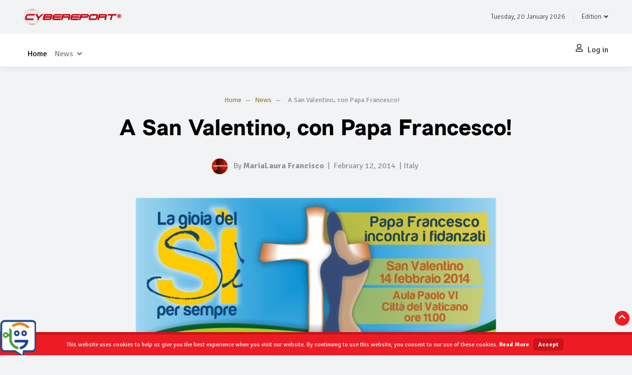

--- FILE ---
content_type: text/html; charset=utf-8
request_url: https://www.cybereport.com/News/Report/a-san-valentino-con-papa-francesco-35673?ci=en
body_size: 201614
content:

<!DOCTYPE html>

<html>
<head>
    <meta name="viewport" content="width=device-width" />
    <title>A San Valentino, con Papa Francesco!   - Cybereport</title>
        <meta name="description" content="Il 14 febbraio 2014, Festa di San Valentino protettore degli innamorati, Papa Francesco incontrer&#224; i fidanzati  per celebrare insieme “La gioia del S&#236; per sempre”. " />
            <meta name="tags" content="Papa Francesco,San valentino,Pontificio Consiglio per la Famiglia,Dio,Santo Padre,aula_Paolo VI in Vaticano,Uffici per la Famiglia delle Diocesi,Presidente del Pontificio Consiglio per la Famiglia_Arcivescovo mons. Vincenzo Paglia,Assisi,Umbria" />
    <link rel="shortcut icon" href="/Content/images/favicon.ico">
    <link rel="apple-touch-icon" href="/Content/images/icon57.png" sizes="57x57">
    <link rel="apple-touch-icon" href="/Content/images/icon72.png" sizes="72x72">
    <link rel="apple-touch-icon" href="/Content/images/icon76.png" sizes="76x76">
    <link rel="apple-touch-icon" href="/Content/images/icon114.png" sizes="114x114">
    <link rel="apple-touch-icon" href="/Content/images/icon120.png" sizes="120x120">
    <link rel="apple-touch-icon" href="/Content/images/icon144.png" sizes="144x144">
    <link rel="apple-touch-icon" href="/Content/images/icon152.png" sizes="152x152">

    <link href="/Content/portal/fonts/stylefonts.css" rel="stylesheet" />

    <!-- Swiper-->
    <link href="/Content/portal/vendor/swiper/css/swiper.min.css" rel="stylesheet" />



    <!-- Custom Scrollbar-->
    <link href="/Content/portal/vendor/malihu-custom-scrollbar-plugin/jquery.mCustomScrollbar.css" rel="stylesheet" />

    <!-- Theme stylesheet-->
    <link href="/Content/portal/css/cybereport.css" rel="stylesheet" id="theme-stylesheet" />



    <!-- Favicon-->
    <link href='https://fonts.googleapis.com/css?family=Signika+Negative:400,300,600,700' rel='stylesheet' type='text/css'>
    <!-- FontAwesome-->

    <link href="/Content/portal/fonts/fontawesome-free-5.13.0-web/css/all.css" rel="stylesheet" />
    <!--  - animate-->
    <link href="/Content/portal/vendor/animate/animate.css" rel="stylesheet" />

    <link href="/Content/css/cookies.css" rel="stylesheet" />


    <!-- Loading -->

    <link href="/Content/portal/vendor/pace/pace.css" rel="stylesheet" />

    <!-- Custom stylesheet - for your changes-->

    <link href="/Content/portal/css/custom.css" rel="stylesheet" />
    <!-- Tweaks for older IEs-->
    <!--[if lt IE 9]>
    <script src="https://oss.maxcdn.com/html5shiv/3.7.3/html5shiv.min.js"></script>
    <script src="https://oss.maxcdn.com/respond/1.4.2/respond.min.js"></script><![endif]-->
    <!-- Global site tag (gtag.js) - Google Analytics -->
    <script async src="https://www.googletagmanager.com/gtag/js?id=UA-167759317-1"></script>
    <script>
        window.dataLayer = window.dataLayer || [];
        function gtag() { dataLayer.push(arguments); }
        gtag('js', new Date());

        gtag('config', 'UA-167759317-1');
    </script>


    
    
<meta property="og:title" content="A San Valentino, con Papa Francesco!  " />
<meta property="og:description" content="Il 14 febbraio 2014, Festa di San Valentino protettore degli innamorati, Papa Francesco incontrer&#224; i fidanzati per celebrare insieme “La gioia del S&#236; per s" />
<meta property="og:type" content="article" />
<meta property="og:site_name" content="Cybereport" />
<meta property="og:url" content="https://www.cybereport.com/News/Report/a-san-valentino-con-papa-francesco-35673" />
<meta property="og:image" content="https://www.cybereport.com/Images/Userdocs/a-san-valentino-con-papa-francesco-35673.crop1024x576.jpg" />

<meta name="twitter:card" content="summary">
<meta name="twitter:url" content="https://www.cybereport.com/News/Report/a-san-valentino-con-papa-francesco-35673">
<meta name="twitter:title" content="A San Valentino, con Papa Francesco!  ">
<meta name="twitter:description" content="Il 14 febbraio 2014, Festa di San Valentino protettore degli innamorati, Papa Francesco incontrer&#224; i fidanzati  per celebrare insieme “La gioia del S&#236; per sempre”. ">
<meta name="twitter:image" content="https://www.cybereport.com/Images/Userdocs/a-san-valentino-con-papa-francesco-35673.crop1024x576.jpg">
 


    <script data-ad-client="ca-pub-1164427179596853" async src="https://pagead2.googlesyndication.com/pagead/js/adsbygoogle.js"></script>
</head>
<body>
    <!--
       <script type='text/javascript' src='//platform-api.sharethis.com/js/sharethis.js#property=59d794128f5cbd0012eba026&product=sticky-share-buttons' async='async'></script>
         -->
    <script type='text/javascript' src='https://platform-api.sharethis.com/js/sharethis.js#property=663002c3a67ccd0019e8e82f&product=sop' async='async'></script>

    <header class="header">
        <!-- Top Bar-->
        <div class="top-bar text-sm">

            <div class="container-fluid px-lg-5 py-2">

                <div class="row align-items-center">
                    <div class="col-md-4 d-block">
                        <ul class="list-inline mb-0">
                            <!--
                            <li class="list-inline-item mr-2"><a class="text-reset text-hover-primary" href="#"><i class="fab fa-facebook-f"> </i></a></li>
                            <li class="list-inline-item mr-4"><a class="text-reset text-hover-primary" href="#"><i class="fab fa-twitter"> </i></a></li>
                                -->
                            <li class="list-inline-item mr-2">
                                <a href="/">
                                    <img class="navbar-brand" style="width:200px" src="/Content/images/logo.svg" />
                                </a>
                            </li>
                        </ul>
                    </div>
                    <div class="col-sm-6 col-md-4 text-left text-md-center">
                        <!-- BLOQUE BUSCAR-->




                    </div>
                    <div class="col-sm-6 col-md-4 d-none d-sm-flex justify-content-end">

                        <div class="border-right px-3 d-none d-md-block">
                            Tuesday, 20 January 2026
                        </div>
                        <div class="border-right px-3 d-none">
                            <a class="link" href="/Aboutus">About us</a>
                        </div>
                        <!-- Language Dropdown-->
                        <div class="pl-3 ml-0  ">
                            <a class="dropdown-toggle topbar-link" id="langsDropdown" href="#" data-toggle="dropdown" data-display="static" aria-haspopup="true" aria-expanded="false">Edition</a>
                            <div class="dropdown-menu dropdown-menu-right" aria-labelledby="langsDropdown">
                                <a class="dropdown-item" href="https://www.cybereport.com/News/Report/a-san-valentino-con-papa-francesco-35673?ci=it">Italian</a>
                                <a class="dropdown-item" href="https://www.cybereport.com/News/Report/a-san-valentino-con-papa-francesco-35673?ci=en">English</a>
                                <a class="dropdown-item" href="https://www.cybereport.com/News/Report/a-san-valentino-con-papa-francesco-35673?ci=es">Spanish</a>
                            </div>

                        </div>

                    </div>

                </div>
            </div>
        </div>
        <!-- Top Bar End-->


        <nav class="navbar navbar-expand-lg navbar-light bg-white px-lg-5 py-2 " id="navbar" style="z-index:99">
            <!--barra indicadora -->
            <div class="gh-box-indicator">
                <div class="gh-barra"></div>
            </div>


            <ul class="list-inline mb-0 d-block d-lg-none z-index-10">

                    <li class="list-inline-item ">
                        <a data-toggle="tooltip" data-placement="top" title="Log in" class="text-dark text-hover-primary d-flex align-items-center" href="/User/Login">

                            <i class="svg-icon navbar-icon far fa-user"></i> Log in

                        </a>
                    </li>
            </ul>




            <button class="navbar-toggler navbar-toggler-right z-index-10" type="button" data-toggle="collapse" data-target="#navbarContent" aria-controls="navbarContent" aria-expanded="false" aria-label="Toggle navigation">
                <i class="svg-icon navbar-icon fas fa-bars"></i>
            </button>

            <div class="collapse navbar-collapse" style="z-index:9" id="navbarContent">
                <ul class="navbar-nav mt-3  mr-auto">


                    <li class="nav-item  active">
                        <a class="nav-link" id="nav-home" href="/">Home</a>

                    </li>

                    <li class="nav-item  d-block d-lg-none">
                        <a class="nav-link" id="nav-cybereport" href="/News">News</a>

                    </li>


                    <li class="nav-item dropdown position-static d-none d-lg-block">
                        <a class="nav-link dropdown-toggle" href="#" id="navbarDropdown2" role="button" data-toggle="dropdown" aria-haspopup="true" aria-expanded="false">
                            News
                        </a>

                        <div class="dropdown-menu megamenu px-4 px-lg-5 py-3 bg-white overflow-auto gh-drop-nav " aria-labelledby="navbarDropdown2" data-translate-x="-50%">

                            <ul class="nav nav-tabs d-flex justify-content-start" id="myTab1" role="tablist">

                                <li class="nav-item">
                                    <a class="nav-link detail-nav-link" href="/News"> <i class="far fa-newspaper"></i> All News</a>
                                </li>

                                <li class="nav-item"><a class="nav-link detail-nav-link active" data-toggle="tab" href="#allnews" role="tab" aria-controls="allnews" aria-selected="true"><i class="far fa-newspaper"></i> News</a></li>
                                <li class="nav-item"><a class="nav-link detail-nav-link" data-toggle="tab" href="#Politicsnews" role="tab" aria-controls="Politics" aria-selected="true">Politics</a></li>
                                <li class="nav-item"><a class="nav-link detail-nav-link" data-toggle="tab" href="#Sportnews" aria-controls="Sportnews" role="tab" aria-selected="false">Sport</a></li>
                                <li class="nav-item"><a class="nav-link detail-nav-link" data-toggle="tab" href="#Sciencenews" aria-controls="Sciencenews" role="tab" aria-selected="false">Science</a></li>
                                <li class="nav-item"><a class="nav-link detail-nav-link" data-toggle="tab" href="#Lifenews" aria-controls="Lifenews" role="tab" aria-selected="false">Life & Style</a></li>
                                <li class="nav-item"><a class="nav-link detail-nav-link" data-toggle="tab" href="#Entertainmentnews" aria-controls="Entertainmentnews" role="tab" aria-selected="false">Entertainment</a></li>
                                <li class="nav-item"><a class="nav-link detail-nav-link" data-toggle="tab" href="#Marketingnews" aria-controls="Marketingnews" role="tab" aria-selected="false">Digital Marketing</a></li>

                            </ul>
                            <div class="tab-content ">
                                <div class="tab-pane fade show active p-3 bg-white" id="allnews" role="tabpanel" aria-labelledby="allnews-tab">
                                    <div class="row">
        <div class="col-12 col-6 col-sm-6 col-md-2 col-xl-2 mb-3 ">
            <a href="/News/Report/when-power-starts-listening-signals-from-the-new-renaissance-47926">
<!-- 
                <div class="d-none d-lg-block " data-toggle="zoom" data-image="/Images/Userdocs/when-power-starts-listening-signals-from-the-new-renaissance-47926.nocrop500x400.jpg">
                    <img class="w-100  wow fadeIn" data-wow-duration="0.5s" data-wow-delay="0.5s" src="/Images/Userdocs/when-power-starts-listening-signals-from-the-new-renaissance-47926.crop250x200.jpg" alt="When Power Starts Listening: Signals From the New Renaissance">
                </div>

-->

                <img class="w-100  wow fadeIn" data-wow-duration="0.5s" data-wow-delay="0.5s" src="/Images/Userdocs/when-power-starts-listening-signals-from-the-new-renaissance-47926.crop250x200.jpg" alt="When Power Starts Listening: Signals From the New Renaissance">




            </a>
        </div>
        <div class="col-12 col-6 col-sm-6 col-md-2 col-xl-2 mb-3 ">
            <a href="/News/Report/samuel-brock-flynn-show-w-larry-johnson-former-cia-officer-and-intelligence-analyst-47918">
<!-- 
                <div class="d-none d-lg-block " data-toggle="zoom" data-image="/Images/Userdocs/samuel-brock-flynn-show-w-larry-johnson-former-cia-officer-and-intelligence-analyst-47918.nocrop500x400.jpg">
                    <img class="w-100  wow fadeIn" data-wow-duration="0.5s" data-wow-delay="0.5s" src="/Images/Userdocs/samuel-brock-flynn-show-w-larry-johnson-former-cia-officer-and-intelligence-analyst-47918.crop250x200.jpg" alt=" SAMUEL BROCK FLYNN SHOW w/ &quot;Larry Johnson&quot; former CIA officer and intelligence analyst ">
                </div>

-->

                <img class="w-100  wow fadeIn" data-wow-duration="0.5s" data-wow-delay="0.5s" src="/Images/Userdocs/samuel-brock-flynn-show-w-larry-johnson-former-cia-officer-and-intelligence-analyst-47918.crop250x200.jpg" alt=" SAMUEL BROCK FLYNN SHOW w/ &quot;Larry Johnson&quot; former CIA officer and intelligence analyst ">




            </a>
        </div>
        <div class="col-12 col-6 col-sm-6 col-md-2 col-xl-2 mb-3 ">
            <a href="/News/Report/the-crisis-of-intelligence-in-the-age-of-smart-machines-47916">
<!-- 
                <div class="d-none d-lg-block " data-toggle="zoom" data-image="/Images/Userdocs/the-crisis-of-intelligence-in-the-age-of-smart-machines-47916.nocrop500x400.jpg">
                    <img class="w-100  wow fadeIn" data-wow-duration="0.5s" data-wow-delay="0.5s" src="/Images/Userdocs/the-crisis-of-intelligence-in-the-age-of-smart-machines-47916.crop250x200.jpg" alt="The Crisis of Intelligence in the Age of Smart Machines">
                </div>

-->

                <img class="w-100  wow fadeIn" data-wow-duration="0.5s" data-wow-delay="0.5s" src="/Images/Userdocs/the-crisis-of-intelligence-in-the-age-of-smart-machines-47916.crop250x200.jpg" alt="The Crisis of Intelligence in the Age of Smart Machines">




            </a>
        </div>
        <div class="col-12 col-6 col-sm-6 col-md-2 col-xl-2 mb-3 ">
            <a href="/News/Report/a-quiet-sunset-reflections-from-the-threshold-of-change-47914">
<!-- 
                <div class="d-none d-lg-block " data-toggle="zoom" data-image="/Images/Userdocs/a-quiet-sunset-reflections-from-the-threshold-of-change-47914.nocrop500x400.jpg">
                    <img class="w-100  wow fadeIn" data-wow-duration="0.5s" data-wow-delay="0.5s" src="/Images/Userdocs/a-quiet-sunset-reflections-from-the-threshold-of-change-47914.crop250x200.jpg" alt="A Quiet Sunset: Reflections from the Threshold of Change">
                </div>

-->

                <img class="w-100  wow fadeIn" data-wow-duration="0.5s" data-wow-delay="0.5s" src="/Images/Userdocs/a-quiet-sunset-reflections-from-the-threshold-of-change-47914.crop250x200.jpg" alt="A Quiet Sunset: Reflections from the Threshold of Change">




            </a>
        </div>
        <div class="col-12 col-6 col-sm-6 col-md-2 col-xl-2 mb-3 ">
            <a href="/News/Report/a-celebration-of-italian-culture-art-2025-in-nashville-47912">
<!-- 
                <div class="d-none d-lg-block " data-toggle="zoom" data-image="/Images/Userdocs/a-celebration-of-italian-culture-art-2025-in-nashville-47912.nocrop500x400.jpg">
                    <img class="w-100  wow fadeIn" data-wow-duration="0.5s" data-wow-delay="0.5s" src="/Images/Userdocs/a-celebration-of-italian-culture-art-2025-in-nashville-47912.crop250x200.jpg" alt="A Celebration of Italian Culture &amp; Art 2025, in Nashville.">
                </div>

-->

                <img class="w-100  wow fadeIn" data-wow-duration="0.5s" data-wow-delay="0.5s" src="/Images/Userdocs/a-celebration-of-italian-culture-art-2025-in-nashville-47912.crop250x200.jpg" alt="A Celebration of Italian Culture &amp; Art 2025, in Nashville.">




            </a>
        </div>
        <div class="col-12 col-6 col-sm-6 col-md-2 col-xl-2 mb-3 ">
            <a href="/News/Report/the-trump-white-house-a-week-of-historic-firsts-bold-actions-and-renewed-leadership-47908">
<!-- 
                <div class="d-none d-lg-block " data-toggle="zoom" data-image="/Images/Userdocs/the-trump-white-house-a-week-of-historic-firsts-bold-actions-and-renewed-leadership-47908.nocrop500x400.jpg">
                    <img class="w-100  wow fadeIn" data-wow-duration="0.5s" data-wow-delay="0.5s" src="/Images/Userdocs/the-trump-white-house-a-week-of-historic-firsts-bold-actions-and-renewed-leadership-47908.crop250x200.jpg" alt="The Trump White House: A Week of Historic Firsts, Bold Actions, and Renewed Leadership">
                </div>

-->

                <img class="w-100  wow fadeIn" data-wow-duration="0.5s" data-wow-delay="0.5s" src="/Images/Userdocs/the-trump-white-house-a-week-of-historic-firsts-bold-actions-and-renewed-leadership-47908.crop250x200.jpg" alt="The Trump White House: A Week of Historic Firsts, Bold Actions, and Renewed Leadership">




            </a>
        </div>
</div>


                                </div>

                                <div class="tab-pane fade   p-3 bg-white" id="Politicsnews" role="tabpanel" aria-labelledby="Politicsnews-tab">
                                    <div class="row">
        <div class="col-12 col-6 col-sm-6 col-md-2 col-xl-2 mb-3 ">
            <a href="/News/Report/samuel-brock-flynn-show-w-larry-johnson-former-cia-officer-and-intelligence-analyst-47918">
<!-- 
                <div class="d-none d-lg-block " data-toggle="zoom" data-image="/Images/Userdocs/samuel-brock-flynn-show-w-larry-johnson-former-cia-officer-and-intelligence-analyst-47918.nocrop500x400.jpg">
                    <img class="w-100  wow fadeIn" data-wow-duration="0.5s" data-wow-delay="0.5s" src="/Images/Userdocs/samuel-brock-flynn-show-w-larry-johnson-former-cia-officer-and-intelligence-analyst-47918.crop250x200.jpg" alt=" SAMUEL BROCK FLYNN SHOW w/ &quot;Larry Johnson&quot; former CIA officer and intelligence analyst ">
                </div>

-->

                <img class="w-100  wow fadeIn" data-wow-duration="0.5s" data-wow-delay="0.5s" src="/Images/Userdocs/samuel-brock-flynn-show-w-larry-johnson-former-cia-officer-and-intelligence-analyst-47918.crop250x200.jpg" alt=" SAMUEL BROCK FLYNN SHOW w/ &quot;Larry Johnson&quot; former CIA officer and intelligence analyst ">




            </a>
        </div>
        <div class="col-12 col-6 col-sm-6 col-md-2 col-xl-2 mb-3 ">
            <a href="/News/Report/giorgia-meloni-s-triumph-a-new-era-for-italy-and-europe-47840">
<!-- 
                <div class="d-none d-lg-block " data-toggle="zoom" data-image="/Images/Userdocs/giorgia-meloni-s-triumph-a-new-era-for-italy-and-europe-47840.nocrop500x400.jpg">
                    <img class="w-100  wow fadeIn" data-wow-duration="0.5s" data-wow-delay="0.5s" src="/Images/Userdocs/giorgia-meloni-s-triumph-a-new-era-for-italy-and-europe-47840.crop250x200.jpg" alt="Giorgia Meloni&#39;s Triumph: A New Era for Italy and Europe?">
                </div>

-->

                <img class="w-100  wow fadeIn" data-wow-duration="0.5s" data-wow-delay="0.5s" src="/Images/Userdocs/giorgia-meloni-s-triumph-a-new-era-for-italy-and-europe-47840.crop250x200.jpg" alt="Giorgia Meloni&#39;s Triumph: A New Era for Italy and Europe?">




            </a>
        </div>
        <div class="col-12 col-6 col-sm-6 col-md-2 col-xl-2 mb-3 ">
            <a href="/News/Report/the-european-right-s-two-best-leaders-are-women-from-southern-europe-47786">
<!-- 
                <div class="d-none d-lg-block " data-toggle="zoom" data-image="/Images/Userdocs/the-european-right-s-two-best-leaders-are-women-from-southern-europe-47786.nocrop500x400.jpg">
                    <img class="w-100  wow fadeIn" data-wow-duration="0.5s" data-wow-delay="0.5s" src="/Images/Userdocs/the-european-right-s-two-best-leaders-are-women-from-southern-europe-47786.crop250x200.jpg" alt="The European Right’s two best leaders are women from Southern Europe">
                </div>

-->

                <img class="w-100  wow fadeIn" data-wow-duration="0.5s" data-wow-delay="0.5s" src="/Images/Userdocs/the-european-right-s-two-best-leaders-are-women-from-southern-europe-47786.crop250x200.jpg" alt="The European Right’s two best leaders are women from Southern Europe">




            </a>
        </div>
        <div class="col-12 col-6 col-sm-6 col-md-2 col-xl-2 mb-3 ">
            <a href="/News/Report/predicting-the-biden-versus-trump-rematch-watch-the-suburbs-in-key-battleground-states-47771">
<!-- 
                <div class="d-none d-lg-block " data-toggle="zoom" data-image="/Images/Userdocs/predicting-the-biden-versus-trump-rematch-watch-the-suburbs-in-key-battleground-states-47771.nocrop500x400.jpg">
                    <img class="w-100  wow fadeIn" data-wow-duration="0.5s" data-wow-delay="0.5s" src="/Images/Userdocs/predicting-the-biden-versus-trump-rematch-watch-the-suburbs-in-key-battleground-states-47771.crop250x200.jpg" alt="Predicting the Biden Versus Trump rematch?  Watch the suburbs in key battleground states.">
                </div>

-->

                <img class="w-100  wow fadeIn" data-wow-duration="0.5s" data-wow-delay="0.5s" src="/Images/Userdocs/predicting-the-biden-versus-trump-rematch-watch-the-suburbs-in-key-battleground-states-47771.crop250x200.jpg" alt="Predicting the Biden Versus Trump rematch?  Watch the suburbs in key battleground states.">




            </a>
        </div>
        <div class="col-12 col-6 col-sm-6 col-md-2 col-xl-2 mb-3 ">
            <a href="/News/Report/biden-versus-trump-rematch-watch-these-3-states-47746">
<!-- 
                <div class="d-none d-lg-block " data-toggle="zoom" data-image="/Images/Userdocs/biden-versus-trump-rematch-watch-these-3-states-47746.nocrop500x400.jpg">
                    <img class="w-100  wow fadeIn" data-wow-duration="0.5s" data-wow-delay="0.5s" src="/Images/Userdocs/biden-versus-trump-rematch-watch-these-3-states-47746.crop250x200.jpg" alt="Biden versus Trump Rematch - Watch These 3 States.">
                </div>

-->

                <img class="w-100  wow fadeIn" data-wow-duration="0.5s" data-wow-delay="0.5s" src="/Images/Userdocs/biden-versus-trump-rematch-watch-these-3-states-47746.crop250x200.jpg" alt="Biden versus Trump Rematch - Watch These 3 States.">




            </a>
        </div>
        <div class="col-12 col-6 col-sm-6 col-md-2 col-xl-2 mb-3 ">
            <a href="/News/Report/last-stand-in-south-carolina-for-haley-47717">
<!-- 
                <div class="d-none d-lg-block " data-toggle="zoom" data-image="/Images/Userdocs/last-stand-in-south-carolina-for-haley-47717.nocrop500x400.jpg">
                    <img class="w-100  wow fadeIn" data-wow-duration="0.5s" data-wow-delay="0.5s" src="/Images/Userdocs/last-stand-in-south-carolina-for-haley-47717.crop250x200.jpg" alt="Last Stand in South Carolina for Haley?">
                </div>

-->

                <img class="w-100  wow fadeIn" data-wow-duration="0.5s" data-wow-delay="0.5s" src="/Images/Userdocs/last-stand-in-south-carolina-for-haley-47717.crop250x200.jpg" alt="Last Stand in South Carolina for Haley?">




            </a>
        </div>
</div>


                                </div>
                                <div class="tab-pane fade    p-3 bg-white" id="Sportnews" role="tabpanel" aria-labelledby="Sportnews-tab">
                                    <div class="row">
        <div class="col-12 col-6 col-sm-6 col-md-2 col-xl-2 mb-3 ">
            <a href="/News/Report/record-breaking-super-bowl-captivates-the-nation-47751">
<!-- 
                <div class="d-none d-lg-block " data-toggle="zoom" data-image="/Images/Userdocs/record-breaking-super-bowl-captivates-the-nation-47751.nocrop500x400.jpg">
                    <img class="w-100  wow fadeIn" data-wow-duration="0.5s" data-wow-delay="0.5s" src="/Images/Userdocs/record-breaking-super-bowl-captivates-the-nation-47751.crop250x200.jpg" alt="Record-Breaking Super Bowl Captivates the Nation">
                </div>

-->

                <img class="w-100  wow fadeIn" data-wow-duration="0.5s" data-wow-delay="0.5s" src="/Images/Userdocs/record-breaking-super-bowl-captivates-the-nation-47751.crop250x200.jpg" alt="Record-Breaking Super Bowl Captivates the Nation">




            </a>
        </div>
        <div class="col-12 col-6 col-sm-6 col-md-2 col-xl-2 mb-3 ">
            <a href="/News/Report/puma-and-neymar-jr-invite-you-into-the-world-of-future-z-47588">
<!-- 
                <div class="d-none d-lg-block " data-toggle="zoom" data-image="/Images/Userdocs/puma-and-neymar-jr-invite-you-into-the-world-of-future-z-47588.nocrop500x400.jpg">
                    <img class="w-100  wow fadeIn" data-wow-duration="0.5s" data-wow-delay="0.5s" src="/Images/Userdocs/puma-and-neymar-jr-invite-you-into-the-world-of-future-z-47588.crop250x200.jpg" alt="PUMA AND NEYMAR JR. INVITE YOU INTO THE WORLD OF FUTURE Z">
                </div>

-->

                <img class="w-100  wow fadeIn" data-wow-duration="0.5s" data-wow-delay="0.5s" src="/Images/Userdocs/puma-and-neymar-jr-invite-you-into-the-world-of-future-z-47588.crop250x200.jpg" alt="PUMA AND NEYMAR JR. INVITE YOU INTO THE WORLD OF FUTURE Z">




            </a>
        </div>
        <div class="col-12 col-6 col-sm-6 col-md-2 col-xl-2 mb-3 ">
            <a href="/News/Report/establishing-your-own-e-commerce-site-is-not-like-what-it-used-to-be-get-the-most-of-your-traffic-monetize-it-with-bluej8-47236">
<!-- 
                <div class="d-none d-lg-block " data-toggle="zoom" data-image="/Images/Userdocs/establishing-your-own-e-commerce-site-is-not-like-what-it-used-to-be-get-the-most-of-your-traffic-monetize-it-with-bluej8-47236.nocrop500x400.jpg">
                    <img class="w-100  wow fadeIn" data-wow-duration="0.5s" data-wow-delay="0.5s" src="/Images/Userdocs/establishing-your-own-e-commerce-site-is-not-like-what-it-used-to-be-get-the-most-of-your-traffic-monetize-it-with-bluej8-47236.crop250x200.jpg" alt="Establishing your own E-commerce site is not like what it used to be. Get The Most Of Your Traffic... Monetize It with BlueJ8">
                </div>

-->

                <img class="w-100  wow fadeIn" data-wow-duration="0.5s" data-wow-delay="0.5s" src="/Images/Userdocs/establishing-your-own-e-commerce-site-is-not-like-what-it-used-to-be-get-the-most-of-your-traffic-monetize-it-with-bluej8-47236.crop250x200.jpg" alt="Establishing your own E-commerce site is not like what it used to be. Get The Most Of Your Traffic... Monetize It with BlueJ8">




            </a>
        </div>
        <div class="col-12 col-6 col-sm-6 col-md-2 col-xl-2 mb-3 ">
            <a href="/News/Report/bluej8-modern-marketing-service-to-meet-your-modern-needs-46454">
<!-- 
                <div class="d-none d-lg-block " data-toggle="zoom" data-image="/Images/Userdocs/bluej8-modern-marketing-service-to-meet-your-modern-needs-46454.nocrop500x400.jpg">
                    <img class="w-100  wow fadeIn" data-wow-duration="0.5s" data-wow-delay="0.5s" src="/Images/Userdocs/bluej8-modern-marketing-service-to-meet-your-modern-needs-46454.crop250x200.jpg" alt="BlueJ8 - Modern Marketing Service to Meet Your Modern Needs">
                </div>

-->

                <img class="w-100  wow fadeIn" data-wow-duration="0.5s" data-wow-delay="0.5s" src="/Images/Userdocs/bluej8-modern-marketing-service-to-meet-your-modern-needs-46454.crop250x200.jpg" alt="BlueJ8 - Modern Marketing Service to Meet Your Modern Needs">




            </a>
        </div>
        <div class="col-12 col-6 col-sm-6 col-md-2 col-xl-2 mb-3 ">
            <a href="/News/Report/drinking-water-scams-revealed-46007">
<!-- 
                <div class="d-none d-lg-block " data-toggle="zoom" data-image="/Images/Userdocs/drinking-water-scams-revealed-46007.nocrop500x400.jpg">
                    <img class="w-100  wow fadeIn" data-wow-duration="0.5s" data-wow-delay="0.5s" src="/Images/Userdocs/drinking-water-scams-revealed-46007.crop250x200.jpg" alt="Drinking Water Scams Revealed">
                </div>

-->

                <img class="w-100  wow fadeIn" data-wow-duration="0.5s" data-wow-delay="0.5s" src="/Images/Userdocs/drinking-water-scams-revealed-46007.crop250x200.jpg" alt="Drinking Water Scams Revealed">




            </a>
        </div>
        <div class="col-12 col-6 col-sm-6 col-md-2 col-xl-2 mb-3 ">
            <a href="/News/Report/all-the-eicma-coverage-you-will-possibly-need-compiled-in-one-handy-list-45976">
<!-- 
                <div class="d-none d-lg-block " data-toggle="zoom" data-image="/Images/Userdocs/all-the-eicma-coverage-you-will-possibly-need-compiled-in-one-handy-list-45976.nocrop500x400.jpg">
                    <img class="w-100  wow fadeIn" data-wow-duration="0.5s" data-wow-delay="0.5s" src="/Images/Userdocs/all-the-eicma-coverage-you-will-possibly-need-compiled-in-one-handy-list-45976.crop250x200.jpg" alt="All the EICMA coverage you will possibly need, compiled in one handy list. ">
                </div>

-->

                <img class="w-100  wow fadeIn" data-wow-duration="0.5s" data-wow-delay="0.5s" src="/Images/Userdocs/all-the-eicma-coverage-you-will-possibly-need-compiled-in-one-handy-list-45976.crop250x200.jpg" alt="All the EICMA coverage you will possibly need, compiled in one handy list. ">




            </a>
        </div>
</div>

                                </div>
                                <div class="tab-pane fade    p-3 bg-white" id="Sciencenews" role="tabpanel" aria-labelledby="Sciencenews-tab">
                                    <div class="row">
        <div class="col-12 col-6 col-sm-6 col-md-2 col-xl-2 mb-3 ">
            <a href="/News/Report/iaea-s-role-in-human-resource-development-and-nuclear-security-47887">
<!-- 
                <div class="d-none d-lg-block " data-toggle="zoom" data-image="/Images/Userdocs/iaea-s-role-in-human-resource-development-and-nuclear-security-47887.nocrop500x400.jpg">
                    <img class="w-100  wow fadeIn" data-wow-duration="0.5s" data-wow-delay="0.5s" src="/Images/Userdocs/iaea-s-role-in-human-resource-development-and-nuclear-security-47887.crop250x200.jpg" alt=" IAEA&#39;s Role in Human Resource Development and Nuclear Security">
                </div>

-->

                <img class="w-100  wow fadeIn" data-wow-duration="0.5s" data-wow-delay="0.5s" src="/Images/Userdocs/iaea-s-role-in-human-resource-development-and-nuclear-security-47887.crop250x200.jpg" alt=" IAEA&#39;s Role in Human Resource Development and Nuclear Security">




            </a>
        </div>
        <div class="col-12 col-6 col-sm-6 col-md-2 col-xl-2 mb-3 ">
            <a href="/News/Report/what-next-for-the-boeing-starliner-crew-on-the-iss-47885">
<!-- 
                <div class="d-none d-lg-block " data-toggle="zoom" data-image="/Images/Userdocs/what-next-for-the-boeing-starliner-crew-on-the-iss-47885.nocrop500x400.jpg">
                    <img class="w-100  wow fadeIn" data-wow-duration="0.5s" data-wow-delay="0.5s" src="/Images/Userdocs/what-next-for-the-boeing-starliner-crew-on-the-iss-47885.crop250x200.jpg" alt="What Next for the Boeing Starliner Crew on the ISS?">
                </div>

-->

                <img class="w-100  wow fadeIn" data-wow-duration="0.5s" data-wow-delay="0.5s" src="/Images/Userdocs/what-next-for-the-boeing-starliner-crew-on-the-iss-47885.crop250x200.jpg" alt="What Next for the Boeing Starliner Crew on the ISS?">




            </a>
        </div>
        <div class="col-12 col-6 col-sm-6 col-md-2 col-xl-2 mb-3 ">
            <a href="/News/Report/latest-news-from-iaea-tackling-global-challenges-from-mosquito-control-in-florida-to-nuclear-safety-in-ukraine-47849">
<!-- 
                <div class="d-none d-lg-block " data-toggle="zoom" data-image="/Images/Userdocs/latest-news-from-iaea-tackling-global-challenges-from-mosquito-control-in-florida-to-nuclear-safety-in-ukraine-47849.nocrop500x400.jpg">
                    <img class="w-100  wow fadeIn" data-wow-duration="0.5s" data-wow-delay="0.5s" src="/Images/Userdocs/latest-news-from-iaea-tackling-global-challenges-from-mosquito-control-in-florida-to-nuclear-safety-in-ukraine-47849.crop250x200.jpg" alt="Latest News from IAEA: Tackling Global Challenges from Mosquito Control in Florida to Nuclear Safety in Ukraine">
                </div>

-->

                <img class="w-100  wow fadeIn" data-wow-duration="0.5s" data-wow-delay="0.5s" src="/Images/Userdocs/latest-news-from-iaea-tackling-global-challenges-from-mosquito-control-in-florida-to-nuclear-safety-in-ukraine-47849.crop250x200.jpg" alt="Latest News from IAEA: Tackling Global Challenges from Mosquito Control in Florida to Nuclear Safety in Ukraine">




            </a>
        </div>
        <div class="col-12 col-6 col-sm-6 col-md-2 col-xl-2 mb-3 ">
            <a href="/News/Report/the-higgs-boson-particle-unlocking-the-secrets-of-the-universe-47834">
<!-- 
                <div class="d-none d-lg-block " data-toggle="zoom" data-image="/Images/Userdocs/the-higgs-boson-particle-unlocking-the-secrets-of-the-universe-47834.nocrop500x400.jpg">
                    <img class="w-100  wow fadeIn" data-wow-duration="0.5s" data-wow-delay="0.5s" src="/Images/Userdocs/the-higgs-boson-particle-unlocking-the-secrets-of-the-universe-47834.crop250x200.jpg" alt="The Higgs Boson Particle: Unlocking the Secrets of the Universe">
                </div>

-->

                <img class="w-100  wow fadeIn" data-wow-duration="0.5s" data-wow-delay="0.5s" src="/Images/Userdocs/the-higgs-boson-particle-unlocking-the-secrets-of-the-universe-47834.crop250x200.jpg" alt="The Higgs Boson Particle: Unlocking the Secrets of the Universe">




            </a>
        </div>
        <div class="col-12 col-6 col-sm-6 col-md-2 col-xl-2 mb-3 ">
            <a href="/News/Report/iaea-weekly-news-47638">
<!-- 
                <div class="d-none d-lg-block " data-toggle="zoom" data-image="/Images/Userdocs/iaea-weekly-news-47638.nocrop500x400.jpg">
                    <img class="w-100  wow fadeIn" data-wow-duration="0.5s" data-wow-delay="0.5s" src="/Images/Userdocs/iaea-weekly-news-47638.crop250x200.jpg" alt="IAEA Weekly News">
                </div>

-->

                <img class="w-100  wow fadeIn" data-wow-duration="0.5s" data-wow-delay="0.5s" src="/Images/Userdocs/iaea-weekly-news-47638.crop250x200.jpg" alt="IAEA Weekly News">




            </a>
        </div>
        <div class="col-12 col-6 col-sm-6 col-md-2 col-xl-2 mb-3 ">
            <a href="/News/Report/the-corona-program-declassified-47615">
<!-- 
                <div class="d-none d-lg-block " data-toggle="zoom" data-image="/Images/Userdocs/the-corona-program-declassified-47615.nocrop500x400.jpg">
                    <img class="w-100  wow fadeIn" data-wow-duration="0.5s" data-wow-delay="0.5s" src="/Images/Userdocs/the-corona-program-declassified-47615.crop250x200.jpg" alt=" The CORONA Program: declassified">
                </div>

-->

                <img class="w-100  wow fadeIn" data-wow-duration="0.5s" data-wow-delay="0.5s" src="/Images/Userdocs/the-corona-program-declassified-47615.crop250x200.jpg" alt=" The CORONA Program: declassified">




            </a>
        </div>
</div>


                                </div>


                                <div class="tab-pane fade    p-3 bg-white" id="Lifenews" role="tabpanel" aria-labelledby="Lifenews-tab">
                                    <div class="row">
        <div class="col-12 col-6 col-sm-6 col-md-2 col-xl-2 mb-3 ">
            <a href="/News/Report/a-celebration-of-italian-culture-art-2025-in-nashville-47912">
<!-- 
                <div class="d-none d-lg-block " data-toggle="zoom" data-image="/Images/Userdocs/a-celebration-of-italian-culture-art-2025-in-nashville-47912.nocrop500x400.jpg">
                    <img class="w-100  wow fadeIn" data-wow-duration="0.5s" data-wow-delay="0.5s" src="/Images/Userdocs/a-celebration-of-italian-culture-art-2025-in-nashville-47912.crop250x200.jpg" alt="A Celebration of Italian Culture &amp; Art 2025, in Nashville.">
                </div>

-->

                <img class="w-100  wow fadeIn" data-wow-duration="0.5s" data-wow-delay="0.5s" src="/Images/Userdocs/a-celebration-of-italian-culture-art-2025-in-nashville-47912.crop250x200.jpg" alt="A Celebration of Italian Culture &amp; Art 2025, in Nashville.">




            </a>
        </div>
        <div class="col-12 col-6 col-sm-6 col-md-2 col-xl-2 mb-3 ">
            <a href="/News/Report/the-trump-vance-alliance-power-dressing-and-political-unity-at-the-white-house-47893">
<!-- 
                <div class="d-none d-lg-block " data-toggle="zoom" data-image="/Images/Userdocs/the-trump-vance-alliance-power-dressing-and-political-unity-at-the-white-house-47893.nocrop500x400.jpg">
                    <img class="w-100  wow fadeIn" data-wow-duration="0.5s" data-wow-delay="0.5s" src="/Images/Userdocs/the-trump-vance-alliance-power-dressing-and-political-unity-at-the-white-house-47893.crop250x200.jpg" alt="The Trump-Vance Alliance: Power Dressing and Political Unity at the White House">
                </div>

-->

                <img class="w-100  wow fadeIn" data-wow-duration="0.5s" data-wow-delay="0.5s" src="/Images/Userdocs/the-trump-vance-alliance-power-dressing-and-political-unity-at-the-white-house-47893.crop250x200.jpg" alt="The Trump-Vance Alliance: Power Dressing and Political Unity at the White House">




            </a>
        </div>
        <div class="col-12 col-6 col-sm-6 col-md-2 col-xl-2 mb-3 ">
            <a href="/News/Report/the-fashion-chronicles-republican-vp-wives-vs-melania-trump-in-2024-47881">
<!-- 
                <div class="d-none d-lg-block " data-toggle="zoom" data-image="/Images/Userdocs/the-fashion-chronicles-republican-vp-wives-vs-melania-trump-in-2024-47881.nocrop500x400.jpg">
                    <img class="w-100  wow fadeIn" data-wow-duration="0.5s" data-wow-delay="0.5s" src="/Images/Userdocs/the-fashion-chronicles-republican-vp-wives-vs-melania-trump-in-2024-47881.crop250x200.jpg" alt="The Fashion Chronicles: Republican VP Wives vs. Melania Trump in 2024">
                </div>

-->

                <img class="w-100  wow fadeIn" data-wow-duration="0.5s" data-wow-delay="0.5s" src="/Images/Userdocs/the-fashion-chronicles-republican-vp-wives-vs-melania-trump-in-2024-47881.crop250x200.jpg" alt="The Fashion Chronicles: Republican VP Wives vs. Melania Trump in 2024">




            </a>
        </div>
        <div class="col-12 col-6 col-sm-6 col-md-2 col-xl-2 mb-3 ">
            <a href="/News/Report/fashion-world-in-flux-chanel-s-surprise-shake-up-and-other-industry-buzz-47855">
<!-- 
                <div class="d-none d-lg-block " data-toggle="zoom" data-image="/Images/Userdocs/fashion-world-in-flux-chanel-s-surprise-shake-up-and-other-industry-buzz-47855.nocrop500x400.jpg">
                    <img class="w-100  wow fadeIn" data-wow-duration="0.5s" data-wow-delay="0.5s" src="/Images/Userdocs/fashion-world-in-flux-chanel-s-surprise-shake-up-and-other-industry-buzz-47855.crop250x200.jpg" alt="Fashion World in Flux: Chanel&#39;s Surprise Shake-Up and Other Industry Buzz">
                </div>

-->

                <img class="w-100  wow fadeIn" data-wow-duration="0.5s" data-wow-delay="0.5s" src="/Images/Userdocs/fashion-world-in-flux-chanel-s-surprise-shake-up-and-other-industry-buzz-47855.crop250x200.jpg" alt="Fashion World in Flux: Chanel&#39;s Surprise Shake-Up and Other Industry Buzz">




            </a>
        </div>
        <div class="col-12 col-6 col-sm-6 col-md-2 col-xl-2 mb-3 ">
            <a href="/News/Report/a-personal-take-on-milano-fashion-week-men-s-collection-spring-summer-2025-47847">
<!-- 
                <div class="d-none d-lg-block " data-toggle="zoom" data-image="/Images/Userdocs/a-personal-take-on-milano-fashion-week-men-s-collection-spring-summer-2025-47847.nocrop500x400.jpg">
                    <img class="w-100  wow fadeIn" data-wow-duration="0.5s" data-wow-delay="0.5s" src="/Images/Userdocs/a-personal-take-on-milano-fashion-week-men-s-collection-spring-summer-2025-47847.crop250x200.jpg" alt="A Personal Take on Milano Fashion Week Men’s Collection Spring/Summer 2025">
                </div>

-->

                <img class="w-100  wow fadeIn" data-wow-duration="0.5s" data-wow-delay="0.5s" src="/Images/Userdocs/a-personal-take-on-milano-fashion-week-men-s-collection-spring-summer-2025-47847.crop250x200.jpg" alt="A Personal Take on Milano Fashion Week Men’s Collection Spring/Summer 2025">




            </a>
        </div>
        <div class="col-12 col-6 col-sm-6 col-md-2 col-xl-2 mb-3 ">
            <a href="/News/Report/the-latest-highlights-from-the-world-of-art-music-and-culture-47826">
<!-- 
                <div class="d-none d-lg-block " data-toggle="zoom" data-image="/Images/Userdocs/the-latest-highlights-from-the-world-of-art-music-and-culture-47826.nocrop500x400.jpg">
                    <img class="w-100  wow fadeIn" data-wow-duration="0.5s" data-wow-delay="0.5s" src="/Images/Userdocs/the-latest-highlights-from-the-world-of-art-music-and-culture-47826.crop250x200.jpg" alt="The Latest Highlights from the World of Art, Music, and Culture">
                </div>

-->

                <img class="w-100  wow fadeIn" data-wow-duration="0.5s" data-wow-delay="0.5s" src="/Images/Userdocs/the-latest-highlights-from-the-world-of-art-music-and-culture-47826.crop250x200.jpg" alt="The Latest Highlights from the World of Art, Music, and Culture">




            </a>
        </div>
</div>
                                </div>

                                <div class="tab-pane fade    p-3 bg-white" id="Entertainmentnews" role="tabpanel" aria-labelledby="Entertainmentnews-tab">
                                    <div class="row">
        <div class="col-12 col-6 col-sm-6 col-md-2 col-xl-2 mb-3 ">
            <a href="/News/Report/a-celebration-of-italian-culture-art-2025-in-nashville-47912">
<!-- 
                <div class="d-none d-lg-block " data-toggle="zoom" data-image="/Images/Userdocs/a-celebration-of-italian-culture-art-2025-in-nashville-47912.nocrop500x400.jpg">
                    <img class="w-100  wow fadeIn" data-wow-duration="0.5s" data-wow-delay="0.5s" src="/Images/Userdocs/a-celebration-of-italian-culture-art-2025-in-nashville-47912.crop250x200.jpg" alt="A Celebration of Italian Culture &amp; Art 2025, in Nashville.">
                </div>

-->

                <img class="w-100  wow fadeIn" data-wow-duration="0.5s" data-wow-delay="0.5s" src="/Images/Userdocs/a-celebration-of-italian-culture-art-2025-in-nashville-47912.crop250x200.jpg" alt="A Celebration of Italian Culture &amp; Art 2025, in Nashville.">




            </a>
        </div>
        <div class="col-12 col-6 col-sm-6 col-md-2 col-xl-2 mb-3 ">
            <a href="/News/Report/renaissance-evolution-celebrates-the-success-of-puccini-friends-celebrating-us-italy-cultural-relations-in-atlanta-47900">
<!-- 
                <div class="d-none d-lg-block " data-toggle="zoom" data-image="/Images/Userdocs/renaissance-evolution-celebrates-the-success-of-puccini-friends-celebrating-us-italy-cultural-relations-in-atlanta-47900.nocrop500x400.jpg">
                    <img class="w-100  wow fadeIn" data-wow-duration="0.5s" data-wow-delay="0.5s" src="/Images/Userdocs/renaissance-evolution-celebrates-the-success-of-puccini-friends-celebrating-us-italy-cultural-relations-in-atlanta-47900.crop250x200.jpg" alt="Renaissance Evolution Celebrates the Success of &quot;Puccini &amp; Friends: Celebrating US-Italy Cultural Relations&quot; in Atlanta">
                </div>

-->

                <img class="w-100  wow fadeIn" data-wow-duration="0.5s" data-wow-delay="0.5s" src="/Images/Userdocs/renaissance-evolution-celebrates-the-success-of-puccini-friends-celebrating-us-italy-cultural-relations-in-atlanta-47900.crop250x200.jpg" alt="Renaissance Evolution Celebrates the Success of &quot;Puccini &amp; Friends: Celebrating US-Italy Cultural Relations&quot; in Atlanta">




            </a>
        </div>
        <div class="col-12 col-6 col-sm-6 col-md-2 col-xl-2 mb-3 ">
            <a href="/News/Report/countdown-to-puccini-friends-a-celebration-of-cultural-exchange-47897">
<!-- 
                <div class="d-none d-lg-block " data-toggle="zoom" data-image="/Images/Userdocs/countdown-to-puccini-friends-a-celebration-of-cultural-exchange-47897.nocrop500x400.jpg">
                    <img class="w-100  wow fadeIn" data-wow-duration="0.5s" data-wow-delay="0.5s" src="/Images/Userdocs/countdown-to-puccini-friends-a-celebration-of-cultural-exchange-47897.crop250x200.jpg" alt="Countdown to Puccini &amp; Friends: A Celebration of Cultural Exchange">
                </div>

-->

                <img class="w-100  wow fadeIn" data-wow-duration="0.5s" data-wow-delay="0.5s" src="/Images/Userdocs/countdown-to-puccini-friends-a-celebration-of-cultural-exchange-47897.crop250x200.jpg" alt="Countdown to Puccini &amp; Friends: A Celebration of Cultural Exchange">




            </a>
        </div>
        <div class="col-12 col-6 col-sm-6 col-md-2 col-xl-2 mb-3 ">
            <a href="/News/Report/from-iron-man-to-oppenheimer-how-robert-downey-jr-continues-to-captivate-audiences-with-his-versatility-47769">
<!-- 
                <div class="d-none d-lg-block " data-toggle="zoom" data-image="/Images/Userdocs/from-iron-man-to-oppenheimer-how-robert-downey-jr-continues-to-captivate-audiences-with-his-versatility-47769.nocrop500x400.jpg">
                    <img class="w-100  wow fadeIn" data-wow-duration="0.5s" data-wow-delay="0.5s" src="/Images/Userdocs/from-iron-man-to-oppenheimer-how-robert-downey-jr-continues-to-captivate-audiences-with-his-versatility-47769.crop250x200.jpg" alt="From Iron Man to &quot;Oppenheimer&quot;: How Robert Downey Jr. Continues to Captivate Audiences with His Versatility.">
                </div>

-->

                <img class="w-100  wow fadeIn" data-wow-duration="0.5s" data-wow-delay="0.5s" src="/Images/Userdocs/from-iron-man-to-oppenheimer-how-robert-downey-jr-continues-to-captivate-audiences-with-his-versatility-47769.crop250x200.jpg" alt="From Iron Man to &quot;Oppenheimer&quot;: How Robert Downey Jr. Continues to Captivate Audiences with His Versatility.">




            </a>
        </div>
        <div class="col-12 col-6 col-sm-6 col-md-2 col-xl-2 mb-3 ">
            <a href="/News/Report/renaissance-evolution-relais-borgo-campello-47690">
<!-- 
                <div class="d-none d-lg-block " data-toggle="zoom" data-image="/Images/Userdocs/renaissance-evolution-relais-borgo-campello-47690.nocrop500x400.jpg">
                    <img class="w-100  wow fadeIn" data-wow-duration="0.5s" data-wow-delay="0.5s" src="/Images/Userdocs/renaissance-evolution-relais-borgo-campello-47690.crop250x200.jpg" alt="Renaissance Evolution @ Relais Borgo Campello">
                </div>

-->

                <img class="w-100  wow fadeIn" data-wow-duration="0.5s" data-wow-delay="0.5s" src="/Images/Userdocs/renaissance-evolution-relais-borgo-campello-47690.crop250x200.jpg" alt="Renaissance Evolution @ Relais Borgo Campello">




            </a>
        </div>
        <div class="col-12 col-6 col-sm-6 col-md-2 col-xl-2 mb-3 ">
            <a href="/News/Report/renaissance-evolution-design-week-rd-2023-47669">
<!-- 
                <div class="d-none d-lg-block " data-toggle="zoom" data-image="/Images/Userdocs/renaissance-evolution-design-week-rd-2023-47669.nocrop500x400.jpg">
                    <img class="w-100  wow fadeIn" data-wow-duration="0.5s" data-wow-delay="0.5s" src="/Images/Userdocs/renaissance-evolution-design-week-rd-2023-47669.crop250x200.jpg" alt="RENAISSANCE EVOLUTION @ DESIGN WEEK RD 2023">
                </div>

-->

                <img class="w-100  wow fadeIn" data-wow-duration="0.5s" data-wow-delay="0.5s" src="/Images/Userdocs/renaissance-evolution-design-week-rd-2023-47669.crop250x200.jpg" alt="RENAISSANCE EVOLUTION @ DESIGN WEEK RD 2023">




            </a>
        </div>
</div>
                                </div>
                                <div class="tab-pane fade    p-3 bg-white" id="Marketingnews" role="tabpanel" aria-labelledby="Marketingnews-tab">
                                    <div class="row">
        <div class="col-12 col-6 col-sm-6 col-md-2 col-xl-2 mb-3 ">
            <a href="/News/Report/welcome-to-your-new-home-italia-the-united-states-47312">
<!-- 
                <div class="d-none d-lg-block " data-toggle="zoom" data-image="/Images/Userdocs/welcome-to-your-new-home-italia-the-united-states-47312.nocrop500x400.jpg">
                    <img class="w-100  wow fadeIn" data-wow-duration="0.5s" data-wow-delay="0.5s" src="/Images/Userdocs/welcome-to-your-new-home-italia-the-united-states-47312.crop250x200.jpg" alt="Welcome to your new HOME ITALIA …the United States.">
                </div>

-->

                <img class="w-100  wow fadeIn" data-wow-duration="0.5s" data-wow-delay="0.5s" src="/Images/Userdocs/welcome-to-your-new-home-italia-the-united-states-47312.crop250x200.jpg" alt="Welcome to your new HOME ITALIA …the United States.">




            </a>
        </div>
        <div class="col-12 col-6 col-sm-6 col-md-2 col-xl-2 mb-3 ">
            <a href="/News/Report/what-s-the-right-e-commerce-package-for-me-47232">
<!-- 
                <div class="d-none d-lg-block " data-toggle="zoom" data-image="/Images/Userdocs/what-s-the-right-e-commerce-package-for-me-47232.nocrop500x400.jpg">
                    <img class="w-100  wow fadeIn" data-wow-duration="0.5s" data-wow-delay="0.5s" src="/Images/Userdocs/what-s-the-right-e-commerce-package-for-me-47232.crop250x200.jpg" alt="What&#39;s The Right E-Commerce Package For Me?">
                </div>

-->

                <img class="w-100  wow fadeIn" data-wow-duration="0.5s" data-wow-delay="0.5s" src="/Images/Userdocs/what-s-the-right-e-commerce-package-for-me-47232.crop250x200.jpg" alt="What&#39;s The Right E-Commerce Package For Me?">




            </a>
        </div>
        <div class="col-12 col-6 col-sm-6 col-md-2 col-xl-2 mb-3 ">
            <a href="/News/Report/ways-to-think-up-a-great-domain-name-that-s-still-available-47234">
<!-- 
                <div class="d-none d-lg-block " data-toggle="zoom" data-image="/Images/Userdocs/ways-to-think-up-a-great-domain-name-that-s-still-available-47234.nocrop500x400.jpg">
                    <img class="w-100  wow fadeIn" data-wow-duration="0.5s" data-wow-delay="0.5s" src="/Images/Userdocs/ways-to-think-up-a-great-domain-name-that-s-still-available-47234.crop250x200.jpg" alt="Ways To Think Up A Great Domain Name That&#39;s Still Available">
                </div>

-->

                <img class="w-100  wow fadeIn" data-wow-duration="0.5s" data-wow-delay="0.5s" src="/Images/Userdocs/ways-to-think-up-a-great-domain-name-that-s-still-available-47234.crop250x200.jpg" alt="Ways To Think Up A Great Domain Name That&#39;s Still Available">




            </a>
        </div>
        <div class="col-12 col-6 col-sm-6 col-md-2 col-xl-2 mb-3 ">
            <a href="/News/Report/establishing-your-own-e-commerce-site-is-not-like-what-it-used-to-be-get-the-most-of-your-traffic-monetize-it-with-bluej8-47236">
<!-- 
                <div class="d-none d-lg-block " data-toggle="zoom" data-image="/Images/Userdocs/establishing-your-own-e-commerce-site-is-not-like-what-it-used-to-be-get-the-most-of-your-traffic-monetize-it-with-bluej8-47236.nocrop500x400.jpg">
                    <img class="w-100  wow fadeIn" data-wow-duration="0.5s" data-wow-delay="0.5s" src="/Images/Userdocs/establishing-your-own-e-commerce-site-is-not-like-what-it-used-to-be-get-the-most-of-your-traffic-monetize-it-with-bluej8-47236.crop250x200.jpg" alt="Establishing your own E-commerce site is not like what it used to be. Get The Most Of Your Traffic... Monetize It with BlueJ8">
                </div>

-->

                <img class="w-100  wow fadeIn" data-wow-duration="0.5s" data-wow-delay="0.5s" src="/Images/Userdocs/establishing-your-own-e-commerce-site-is-not-like-what-it-used-to-be-get-the-most-of-your-traffic-monetize-it-with-bluej8-47236.crop250x200.jpg" alt="Establishing your own E-commerce site is not like what it used to be. Get The Most Of Your Traffic... Monetize It with BlueJ8">




            </a>
        </div>
        <div class="col-12 col-6 col-sm-6 col-md-2 col-xl-2 mb-3 ">
            <a href="/News/Report/nano-armour-is-a-proprietary-technology-that-may-be-the-single-biggest-technological-breakthrough-to-transform-the-direct-view-led-video-screen-industry-in-the-next-decade-47200">
<!-- 
                <div class="d-none d-lg-block " data-toggle="zoom" data-image="/Images/Userdocs/nano-armour-is-a-proprietary-technology-that-may-be-the-single-biggest-technological-breakthrough-to-transform-the-direct-view-led-video-screen-industry-in-the-next-decade-47200.nocrop500x400.jpg">
                    <img class="w-100  wow fadeIn" data-wow-duration="0.5s" data-wow-delay="0.5s" src="/Images/Userdocs/nano-armour-is-a-proprietary-technology-that-may-be-the-single-biggest-technological-breakthrough-to-transform-the-direct-view-led-video-screen-industry-in-the-next-decade-47200.crop250x200.jpg" alt="Nano Armour™ is a proprietary technology that may be the single biggest technological breakthrough to transform the direct-view LED video screen industry in the next decade!">
                </div>

-->

                <img class="w-100  wow fadeIn" data-wow-duration="0.5s" data-wow-delay="0.5s" src="/Images/Userdocs/nano-armour-is-a-proprietary-technology-that-may-be-the-single-biggest-technological-breakthrough-to-transform-the-direct-view-led-video-screen-industry-in-the-next-decade-47200.crop250x200.jpg" alt="Nano Armour™ is a proprietary technology that may be the single biggest technological breakthrough to transform the direct-view LED video screen industry in the next decade!">




            </a>
        </div>
        <div class="col-12 col-6 col-sm-6 col-md-2 col-xl-2 mb-3 ">
            <a href="/News/Report/why-do-i-need-search-engine-optimisation-seo-for-my-online-presence-46908">
<!-- 
                <div class="d-none d-lg-block " data-toggle="zoom" data-image="/Images/Userdocs/why-do-i-need-search-engine-optimisation-seo-for-my-online-presence-46908.nocrop500x400.jpg">
                    <img class="w-100  wow fadeIn" data-wow-duration="0.5s" data-wow-delay="0.5s" src="/Images/Userdocs/why-do-i-need-search-engine-optimisation-seo-for-my-online-presence-46908.crop250x200.jpg" alt="Why do I need Search Engine Optimisation, SEO for my online presence?">
                </div>

-->

                <img class="w-100  wow fadeIn" data-wow-duration="0.5s" data-wow-delay="0.5s" src="/Images/Userdocs/why-do-i-need-search-engine-optimisation-seo-for-my-online-presence-46908.crop250x200.jpg" alt="Why do I need Search Engine Optimisation, SEO for my online presence?">




            </a>
        </div>
</div>
                                </div>






                            </div>






                        </div>

                    </li>














                    <li class="nav-item  d-block d-lg-none d-flex text-center my-3"><a class="nav-link mr-2" title="Italian" href="https://www.cybereport.com/News/Report/a-san-valentino-con-papa-francesco-35673?ci=it">Italian</a>  <a class="nav-link  mr-2" title="English" href="https://www.cybereport.com/News/Report/a-san-valentino-con-papa-francesco-35673?ci=en">English</a>   <a class="nav-link" title="Spanish" href="https://www.cybereport.com/News/Report/a-san-valentino-con-papa-francesco-35673?ci=es">Spanish</a> </li>


                </ul>
                <!--
                               <form action="/Home/Search" class="d-lg-flex ml-auto mr-lg-5 mr-xl-6 my-4 my-lg-0">
                                   <div class="input-group-underlined input-group">
                                       <input type="text" name="q" class="form-control-underlined pl-3 form-control" autocomplete="off" placeholder="Start searching..." id="q">

                                       <div class="ml-0 input-group-append">
                                           <button id="btnsearch" type="submit" class="btn btn-underlined">
                                               <i class="fa fa-search loner"></i>
                                           </button>
                                       </div>
                                   </div>
                               </form>
                -->
                <ul class="list-inline mb-0 d-none d-lg-block">

                        <li class="list-inline-item ">
                            <a data-toggle="tooltip" data-placement="top" title="Log in" class="text-dark text-hover-primary d-flex align-items-center" href="/User/Login">

                                <i class="svg-icon navbar-icon far fa-user"></i> Log in

                            </a>
                        </li>
                </ul>
            </div>




        </nav>
    </header>





    <div>
        
<style>
    .ico-news {
        display: block !important;
    }
</style>
<section class="hero py-4 py-lg-5 text-center">
    <div class="container">
        <div class="row">
            <div class="col-xl-10 col-lg-10 mx-auto">
                <!-- Breadcrumbs -->
                <ol class="breadcrumb pl-0 justify-content-center">
                    <li class="breadcrumb-item"><a href="/">Home</a></li>

                    <li class="breadcrumb-item"><a href="/News">News</a></li>
                    <li class="breadcrumb-item active"><span class="active  ellipsis mw-breadcrumbs">
                        <i class="fa fa-newspaper-o"></i>
                        A San Valentino, con Papa Francesco!  
                    </span>
       </li>
                </ol>
                <!-- Hero Content-->
                <div class="hero-content">
                    <h1 class="hero-heading">A San Valentino, con Papa Francesco!  </h1>
                    <div>
                    <p class="text-muted mb-0">
                        <a href="/User/Profile/Laura"><img src="/Images/Userdocs/-31967.crop100x100.jpg" alt="MariaLaura Francisco" class="w-2rem rounded-circle mr-2"></a>
                         By <a href="/User/Profile/Laura" class="text-muted font-weight-bold">MariaLaura Francisco</a> 
                        <span class="mx-1">|</span> February 12, 2014  
                        <span class="mx-1">| Italy</span>
</p></div>
                </div>
            </div>
        </div>
    </div>
</section>
<section>
    <div class="container">
        <div class="row">
            <div class="col-xl-8 mx-auto text-center   ">
                
                   
                        <img class="w-100  mb-5" src="/Images/Userdocs/a-san-valentino-con-papa-francesco-35673.nocrop870x643.jpg" alt="">
                   
              
            </div>
            </div>
        <div class="row">
            <div class="col-xl-8 col-lg-10 mx-auto">
                <p class="lead mb-5">
                    Il 14 febbraio 2014, Festa di San Valentino protettore degli innamorati, Papa Francesco incontrer&#224; i fidanzati  per celebrare insieme “La gioia del S&#236; per sempre”.  </p>
                <div class="text-content text-lg">
                    <p class="lead mb-5">
                       
                        <p> L&#8217;iniziativa &#232; promossa dal Pontificio Consiglio per la Famiglia.</p>
<p> All&#8217;incontro con il Santo Padre &#8722; che si terr&#224; nell&#8217;<strong>Aula Paolo VI in Vaticano alle ore 11.00</strong> &#8211; sono invitati i fidanzati che hanno frequentato, o stanno vivendo, i percorsi di preparazione al matrimonio.</p>
<p> Per le iscrizioni, ormai scadute il 30 gennaio 2014, e&#8217; necessario recarsi presso gli Uffici per la Famiglia delle Diocesi, o le Segreterie dei movimenti e delle associazioni laicali, oppure &nbsp;inviare una mail all&#8217;indirizzo: <a href="mailto:events@family.va">events@family.va</a>.<br />
 &nbsp;</p>
<p> &#8220;<em>Il Santo Padre ha pi&#249; volte esortato gli innamorati e i giovani sposi a vivere la gioia dell&#8217;amore fedele e fecondo, che cresce nella santit&#224; seguendo il modello della Santa Famiglia e accogliendo Cristo nella vita familiare, in cui si rinnova ogni giorno e per sempre il dono pieno e libero di s&#233; nell&#8217;amore sacramentale, che riceve la grazia del mistero pasquale</em>&#8221;. &nbsp;Queste le parole del Presidente del Pontificio Consiglio per la Famiglia, l&#8217;Arcivescovo mons. Vincenzo Paglia, per presentare l&#8217;appuntamento, che sar&#224; il primo incontro ufficiale di Papa Francesco con i fidanzati.<br />
 &nbsp;</p>
<p> Nell&#8217;incontro ad Assisi con i giovani dell&#8217;Umbria, il 4 ottobre scorso, Papa Francesco ha detto: &nbsp;&#8220;<em>Che cos&#8217;&#232; il matrimonio? &#200; una vera e propria vocazione, come lo sono il sacerdozio e la vita religiosa. Due cristiani che si sposano hanno riconosciuto nella loro storia di amore la chiamata del Signore, la vocazione a formare di due, maschio e femmina, una sola carne, una sola vita. E il Sacramento del matrimonio avvolge questo amore con la grazia di Dio, lo radica in Dio stesso. Con questo dono, con la certezza di questa chiamata, si pu&#242; partire sicuri, non si ha paura di nulla, si pu&#242; affrontare tutto, insieme!&#8221;.</em></p>
<p> &nbsp;</p>

                    </p>
                    <p><hr />
                        <ul class="list-unstyled">
                              <li> <i class="fa fa-tag"></i> Tags: &nbsp;  
                                          <span class="text-muted">Papa Francesco</span>
                                          <span class="text-muted">San valentino</span>
                                          <span class="text-muted">Pontificio Consiglio per la Famiglia</span>
                                          <span class="text-muted">Dio</span>
                                          <span class="text-muted">Santo Padre</span>
                                          <span class="text-muted">aula_Paolo VI in Vaticano</span>
                                          <span class="text-muted">Uffici per la Famiglia delle Diocesi</span>
                                          <span class="text-muted">Presidente del Pontificio Consiglio per la Famiglia_Arcivescovo mons. Vincenzo Paglia</span>
                                          <span class="text-muted">Assisi</span>
                                          <span class="text-muted">Umbria</span>

                            
                   </li>
                            <li>
                                <i class="fas fa-stream"></i> Categories:&nbsp;  

                                        <a href="/News?category=Culture" title="Culture">
                                            <span>Culture</span>
                                        </a>
                                        <a href="/News?category=Education" title="Education">
                                            <span>Education</span>
                                        </a>
                                        <a href="/News?category=Good%20News" title="Good News">
                                            <span>Good News</span>
                                        </a>
                                        <a href="/News?category=Life%20%26%20Style" title="Life &amp; Style">
                                            <span>Life &amp; Style</span>
                                        </a>
                                        <a href="/News?category=Politics" title="Politics">
                                            <span>Politics</span>
                                        </a>
                                        <a href="/News?category=Religion" title="Religion">
                                            <span>Religion</span>
                                        </a>
                                        <a href="/News?category=Travel" title="Travel">
                                            <span>Travel</span>
                                        </a>
                                        <a href="/News?category=Women" title="Women">
                                            <span>Women</span>
                                        </a>

                            </li>
                        </ul>
                    </p>
                  </div>
            </div>
        </div>
    </div>
</section>
<!-- Similar posts-->
<section class="py-5">
    <div class="container">
        <div class="row">
            <div class="col-xl-8 mx-auto text-center   ">
                <h2 class="text-center mb-5">Related News          </h2>
                <div class="row">


                    <div class="row">
        <div class="col-12 col-xl-6 col-sm-6 col-6">
            <div class="product wow fadeIn" data-wow-duration="1s" data-wow-delay="1s" >
                <div class="product-image mb-md-3">
                    <div class="product-badge badge text-white ">
                    United States
                    </div>
                    <div class="btn btn-photoswipe"    >
                        <i class="ico-video far fa-play-circle"> </i>
                        <i class="ico-news fas fa-newspaper"> </i>
                        <i class="ico-photo fas fa-camera"> </i>
                        <i class="ico-sponsor fas fa-medal"></i>
                        <i class="ico-assignment fas fa-list"> </i>
                        <i class="ico-audio fas fa-volume-up"> </i> 
                       
                    </div>
                    <a class="w-100" href="/News/Report/renaissance-evolution-miami-italian-design-day-2023-47672">
                        <div data-toggle="zoom" data-image="/Images/Userdocs/renaissance-evolution-miami-italian-design-day-2023-47672.nocrop1200x880.jpg">
                            <img class="img-fluid w-100 wow fadeIn" data-wow-duration="1s" data-wow-delay="1s"  src="/Images/Userdocs/renaissance-evolution-miami-italian-design-day-2023-47672.crop400x300.jpg" alt="RENAISSANCE EVOLUTION @ MIAMI – ITALIAN DESIGN DAY 2023">
                        </div>


                    </a>
                
                    <div class="product-hover-overlay">
                        <a class="w-100" href="/News/Report/renaissance-evolution-miami-italian-design-day-2023-47672">
                            <span class="d-none d-sm-inline">
                                RENAISSANCE EVOLUTION @ MIAMI - ITALIAN DESIGN DAY 2023
Fashion is Female: Lights on Italian Design as Cultural Legacy
16 Marzo 2023 @ Istituto di...

                            </span>
                            </a>

</div>
                </div>
                <div class="position-relative">
                    <h3 class="text-base mb-1">
                        <a class="text-dark" href="/News/Report/renaissance-evolution-miami-italian-design-day-2023-47672">RENAISSANCE EVOLUTION @ MIAMI – ITALIAN DESIGN DAY 2023</a>
                    </h3>
                    <a title="Posts by press" class="text-dark text-sm" href="/User/Profile/press">
                        <span class="d-none d-sm-inline">
                            by

                            Caterina Fagiani

                        </span>
                    </a>
                </div>
            </div>
        </div>
        <div class="col-12 col-xl-6 col-sm-6 col-6">
            <div class="product wow fadeIn" data-wow-duration="1s" data-wow-delay="1s" >
                <div class="product-image mb-md-3">
                    <div class="product-badge badge text-white ">
                    Italy
                    </div>
                    <div class="btn btn-photoswipe"    >
                        <i class="ico-video far fa-play-circle"> </i>
                        <i class="ico-news fas fa-newspaper"> </i>
                        <i class="ico-photo fas fa-camera"> </i>
                        <i class="ico-sponsor fas fa-medal"></i>
                        <i class="ico-assignment fas fa-list"> </i>
                        <i class="ico-audio fas fa-volume-up"> </i> 
                       
                    </div>
                    <a class="w-100" href="/News/Report/renaissance-evolution-relais-borgo-campello-47686">
                        <div data-toggle="zoom" data-image="/Images/Userdocs/renaissance-evolution-relais-borgo-campello-47686.nocrop1200x880.jpg">
                            <img class="img-fluid w-100 wow fadeIn" data-wow-duration="1s" data-wow-delay="1s"  src="/Images/Userdocs/renaissance-evolution-relais-borgo-campello-47686.crop400x300.jpg" alt="Renaissance Evolution @ Relais Borgo Campello">
                        </div>


                    </a>
                
                    <div class="product-hover-overlay">
                        <a class="w-100" href="/News/Report/renaissance-evolution-relais-borgo-campello-47686">
                            <span class="d-none d-sm-inline">
                                Roberto Masiero, fondatore e Presidente di Renaissance Evolution ha intervistato Vincenzo Naschi, il proprietario, fondatore e costruttore di Relais...

                            </span>
                            </a>

</div>
                </div>
                <div class="position-relative">
                    <h3 class="text-base mb-1">
                        <a class="text-dark" href="/News/Report/renaissance-evolution-relais-borgo-campello-47686">Renaissance Evolution @ Relais Borgo Campello</a>
                    </h3>
                    <a title="Posts by press" class="text-dark text-sm" href="/User/Profile/press">
                        <span class="d-none d-sm-inline">
                            by

                            Caterina Fagiani

                        </span>
                    </a>
                </div>
            </div>
        </div>
        <div class="col-12 col-xl-6 col-sm-6 col-6">
            <div class="product wow fadeIn" data-wow-duration="1s" data-wow-delay="1s" >
                <div class="product-image mb-md-3">
                    <div class="product-badge badge text-white ">
                    Dominican Republic
                    </div>
                    <div class="btn btn-photoswipe"    >
                        <i class="ico-video far fa-play-circle"> </i>
                        <i class="ico-news fas fa-newspaper"> </i>
                        <i class="ico-photo fas fa-camera"> </i>
                        <i class="ico-sponsor fas fa-medal"></i>
                        <i class="ico-assignment fas fa-list"> </i>
                        <i class="ico-audio fas fa-volume-up"> </i> 
                       
                    </div>
                    <a class="w-100" href="/News/Report/renaissance-evolution-design-week-rd-2023-47667">
                        <div data-toggle="zoom" data-image="/Images/Userdocs/renaissance-evolution-design-week-rd-2023-47667.nocrop1200x880.jpg">
                            <img class="img-fluid w-100 wow fadeIn" data-wow-duration="1s" data-wow-delay="1s"  src="/Images/Userdocs/renaissance-evolution-design-week-rd-2023-47667.crop400x300.jpg" alt="RENAISSANCE EVOLUTION @ DESIGN WEEK RD 2023">
                        </div>


                    </a>
                
                    <div class="product-hover-overlay">
                        <a class="w-100" href="/News/Report/renaissance-evolution-design-week-rd-2023-47667">
                            <span class="d-none d-sm-inline">
                                Renaissance Evolution presente alla Design Week RD 2023: ITALIA INDUSTRIA IMPOSIBLE

                            </span>
                            </a>

</div>
                </div>
                <div class="position-relative">
                    <h3 class="text-base mb-1">
                        <a class="text-dark" href="/News/Report/renaissance-evolution-design-week-rd-2023-47667">RENAISSANCE EVOLUTION @ DESIGN WEEK RD 2023</a>
                    </h3>
                    <a title="Posts by press" class="text-dark text-sm" href="/User/Profile/press">
                        <span class="d-none d-sm-inline">
                            by

                            Caterina Fagiani

                        </span>
                    </a>
                </div>
            </div>
        </div>
        <div class="col-12 col-xl-6 col-sm-6 col-6">
            <div class="product wow fadeIn" data-wow-duration="1s" data-wow-delay="1s" >
                <div class="product-image mb-md-3">
                    <div class="product-badge badge text-white ">
                    Dominican Republic
                    </div>
                    <div class="btn btn-photoswipe"    >
                        <i class="ico-video far fa-play-circle"> </i>
                        <i class="ico-news fas fa-newspaper"> </i>
                        <i class="ico-photo fas fa-camera"> </i>
                        <i class="ico-sponsor fas fa-medal"></i>
                        <i class="ico-assignment fas fa-list"> </i>
                        <i class="ico-audio fas fa-volume-up"> </i> 
                       
                    </div>
                    <a class="w-100" href="/News/Report/america-latina-l-italia-alla-xxviii-cumbre-iberoamericana-2023-per-tessere-nuove-relazioni-47684">
                        <div data-toggle="zoom" data-image="/Images/Userdocs/america-latina-l-italia-alla-xxviii-cumbre-iberoamericana-2023-per-tessere-nuove-relazioni-47684.nocrop1200x880.jpg">
                            <img class="img-fluid w-100 wow fadeIn" data-wow-duration="1s" data-wow-delay="1s"  src="/Images/Userdocs/america-latina-l-italia-alla-xxviii-cumbre-iberoamericana-2023-per-tessere-nuove-relazioni-47684.crop400x300.jpg" alt="America latina: l’Italia alla XXVIII Cumbre Iberoamericana 2023 per tessere nuove relazioni">
                        </div>


                    </a>
                
                    <div class="product-hover-overlay">
                        <a class="w-100" href="/News/Report/america-latina-l-italia-alla-xxviii-cumbre-iberoamericana-2023-per-tessere-nuove-relazioni-47684">
                            <span class="d-none d-sm-inline">
                                Italia, Paese Osservatore alla XXVIII Cumbre Iberoamericana 2023

                            </span>
                            </a>

</div>
                </div>
                <div class="position-relative">
                    <h3 class="text-base mb-1">
                        <a class="text-dark" href="/News/Report/america-latina-l-italia-alla-xxviii-cumbre-iberoamericana-2023-per-tessere-nuove-relazioni-47684">America latina: l’Italia alla XXVIII Cumbre Iberoamericana 2023 per tessere nuove relazioni</a>
                    </h3>
                    <a title="Posts by press" class="text-dark text-sm" href="/User/Profile/press">
                        <span class="d-none d-sm-inline">
                            by

                            Caterina Fagiani

                        </span>
                    </a>
                </div>
            </div>
        </div>
        <div class="col-12 col-xl-6 col-sm-6 col-6">
            <div class="product wow fadeIn" data-wow-duration="1s" data-wow-delay="1s" >
                <div class="product-image mb-md-3">
                    <div class="product-badge badge text-white ">
                    Italy
                    </div>
                    <div class="btn btn-photoswipe"    >
                        <i class="ico-video far fa-play-circle"> </i>
                        <i class="ico-news fas fa-newspaper"> </i>
                        <i class="ico-photo fas fa-camera"> </i>
                        <i class="ico-sponsor fas fa-medal"></i>
                        <i class="ico-assignment fas fa-list"> </i>
                        <i class="ico-audio fas fa-volume-up"> </i> 
                       
                    </div>
                    <a class="w-100" href="/News/Report/matera-capitale-europea-della-cultura-2019-45749">
                        <div data-toggle="zoom" data-image="/Images/Userdocs/matera-capitale-europea-della-cultura-2019-45749.nocrop1200x880.jpg">
                            <img class="img-fluid w-100 wow fadeIn" data-wow-duration="1s" data-wow-delay="1s"  src="/Images/Userdocs/matera-capitale-europea-della-cultura-2019-45749.crop400x300.jpg" alt="“Matera Capitale Europea della Cultura 2019”">
                        </div>


                    </a>
                
                    <div class="product-hover-overlay">
                        <a class="w-100" href="/News/Report/matera-capitale-europea-della-cultura-2019-45749">
                            <span class="d-none d-sm-inline">
                                Grande evento di presentazione dell’accordo di collaborazione tra la Regione Basilicata e la citt&#224; di Milano in attesa del 2019. 

                            </span>
                            </a>

</div>
                </div>
                <div class="position-relative">
                    <h3 class="text-base mb-1">
                        <a class="text-dark" href="/News/Report/matera-capitale-europea-della-cultura-2019-45749">“Matera Capitale Europea della Cultura 2019”</a>
                    </h3>
                    <a title="Posts by Laura" class="text-dark text-sm" href="/User/Profile/Laura">
                        <span class="d-none d-sm-inline">
                            by

                            MariaLaura Francisco

                        </span>
                    </a>
                </div>
            </div>
        </div>
        <div class="col-12 col-xl-6 col-sm-6 col-6">
            <div class="product wow fadeIn" data-wow-duration="1s" data-wow-delay="1s" >
                <div class="product-image mb-md-3">
                    <div class="product-badge badge text-white ">
                    Italy
                    </div>
                    <div class="btn btn-photoswipe"    >
                        <i class="ico-video far fa-play-circle"> </i>
                        <i class="ico-news fas fa-newspaper"> </i>
                        <i class="ico-photo fas fa-camera"> </i>
                        <i class="ico-sponsor fas fa-medal"></i>
                        <i class="ico-assignment fas fa-list"> </i>
                        <i class="ico-audio fas fa-volume-up"> </i> 
                       
                    </div>
                    <a class="w-100" href="/News/Report/guida-oro-i-vini-di-veronelli-2018-a-venezia-45712">
                        <div data-toggle="zoom" data-image="/Images/Userdocs/guida-oro-i-vini-di-veronelli-2018-a-venezia-45712.nocrop1200x880.jpg">
                            <img class="img-fluid w-100 wow fadeIn" data-wow-duration="1s" data-wow-delay="1s"  src="/Images/Userdocs/guida-oro-i-vini-di-veronelli-2018-a-venezia-45712.crop400x300.jpg" alt="Guida Oro I Vini di Veronelli 2018 a Venezia">
                        </div>


                    </a>
                
                    <div class="product-hover-overlay">
                        <a class="w-100" href="/News/Report/guida-oro-i-vini-di-veronelli-2018-a-venezia-45712">
                            <span class="d-none d-sm-inline">
                                Si terr&#224;   presso la Fondazione Giorgio Cini, sull’Isola di San Giorgio Maggiore, venerd&#236; 20 ottobre, alle ore 14.30, la presentazione della Guida Oro...

                            </span>
                            </a>

</div>
                </div>
                <div class="position-relative">
                    <h3 class="text-base mb-1">
                        <a class="text-dark" href="/News/Report/guida-oro-i-vini-di-veronelli-2018-a-venezia-45712">Guida Oro I Vini di Veronelli 2018 a Venezia</a>
                    </h3>
                    <a title="Posts by Ricciolo" class="text-dark text-sm" href="/User/Profile/Ricciolo">
                        <span class="d-none d-sm-inline">
                            by

                            alias campo

                        </span>
                    </a>
                </div>
            </div>
        </div>
        <div class="col-12 col-xl-6 col-sm-6 col-6">
            <div class="product wow fadeIn" data-wow-duration="1s" data-wow-delay="1s" >
                <div class="product-image mb-md-3">
                    <div class="product-badge badge text-white ">
                    Italy
                    </div>
                    <div class="btn btn-photoswipe"    >
                        <i class="ico-video far fa-play-circle"> </i>
                        <i class="ico-news fas fa-newspaper"> </i>
                        <i class="ico-photo fas fa-camera"> </i>
                        <i class="ico-sponsor fas fa-medal"></i>
                        <i class="ico-assignment fas fa-list"> </i>
                        <i class="ico-audio fas fa-volume-up"> </i> 
                       
                    </div>
                    <a class="w-100" href="/News/Report/renaissance-evolution-al-senato-della-repubblica-presenta-la-diplomazia-culturale-tra-l-italia-e-le-americhe-47660">
                        <div data-toggle="zoom" data-image="/Images/Userdocs/renaissance-evolution-al-senato-della-repubblica-presenta-la-diplomazia-culturale-tra-l-italia-e-le-americhe-47660.nocrop1200x880.jpg">
                            <img class="img-fluid w-100 wow fadeIn" data-wow-duration="1s" data-wow-delay="1s"  src="/Images/Userdocs/renaissance-evolution-al-senato-della-repubblica-presenta-la-diplomazia-culturale-tra-l-italia-e-le-americhe-47660.crop400x300.jpg" alt="RENAISSANCE EVOLUTION AL SENATO DELLA REPUBBLICA PRESENTA “LA DIPLOMAZIA CULTURALE TRA L&#39;ITALIA E LE AMERICHE”">
                        </div>


                    </a>
                
                    <div class="product-hover-overlay">
                        <a class="w-100" href="/News/Report/renaissance-evolution-al-senato-della-repubblica-presenta-la-diplomazia-culturale-tra-l-italia-e-le-americhe-47660">
                            <span class="d-none d-sm-inline">
                                Il ruolo del Chief Cultural Officer nella Diplomazia Culturale

                            </span>
                            </a>

</div>
                </div>
                <div class="position-relative">
                    <h3 class="text-base mb-1">
                        <a class="text-dark" href="/News/Report/renaissance-evolution-al-senato-della-repubblica-presenta-la-diplomazia-culturale-tra-l-italia-e-le-americhe-47660">RENAISSANCE EVOLUTION AL SENATO DELLA REPUBBLICA PRESENTA “LA DIPLOMAZIA CULTURALE TRA L&#39;ITALIA E LE AMERICHE”</a>
                    </h3>
                    <a title="Posts by DareDevil" class="text-dark text-sm" href="/User/Profile/DareDevil">
                        <span class="d-none d-sm-inline">
                            by

                            EDITOR IN CHIEF 

                        </span>
                    </a>
                </div>
            </div>
        </div>
        <div class="col-12 col-xl-6 col-sm-6 col-6">
            <div class="product wow fadeIn" data-wow-duration="1s" data-wow-delay="1s" >
                <div class="product-image mb-md-3">
                    <div class="product-badge badge text-white ">
                    Italy
                    </div>
                    <div class="btn btn-photoswipe"    >
                        <i class="ico-video far fa-play-circle"> </i>
                        <i class="ico-news fas fa-newspaper"> </i>
                        <i class="ico-photo fas fa-camera"> </i>
                        <i class="ico-sponsor fas fa-medal"></i>
                        <i class="ico-assignment fas fa-list"> </i>
                        <i class="ico-audio fas fa-volume-up"> </i> 
                       
                    </div>
                    <a class="w-100" href="/News/Report/geopolitica-strategia-una-riflessione-di-marco-alberti-47296">
                        <div data-toggle="zoom" data-image="/Images/Userdocs/geopolitica-strategia-una-riflessione-di-marco-alberti-47296.nocrop1200x880.jpg">
                            <img class="img-fluid w-100 wow fadeIn" data-wow-duration="1s" data-wow-delay="1s"  src="/Images/Userdocs/geopolitica-strategia-una-riflessione-di-marco-alberti-47296.crop400x300.jpg" alt="Geopolitica &amp; strategia: una riflessione di Marco Alberti.">
                        </div>


                    </a>
                
                    <div class="product-hover-overlay">
                        <a class="w-100" href="/News/Report/geopolitica-strategia-una-riflessione-di-marco-alberti-47296">
                            <span class="d-none d-sm-inline">
                                Una volta John Kennedy spieg&#242; in maniera semplice una cosa molto importante. “Il momento giusto per riparare il tetto &#232; quando il sole splende”. 

                            </span>
                            </a>

</div>
                </div>
                <div class="position-relative">
                    <h3 class="text-base mb-1">
                        <a class="text-dark" href="/News/Report/geopolitica-strategia-una-riflessione-di-marco-alberti-47296">Geopolitica &amp; strategia: una riflessione di Marco Alberti.</a>
                    </h3>
                    <a title="Posts by TonyCurtis" class="text-dark text-sm" href="/User/Profile/TonyCurtis">
                        <span class="d-none d-sm-inline">
                            by

                            tont curtis

                        </span>
                    </a>
                </div>
            </div>
        </div>
        <div class="col-12 col-xl-6 col-sm-6 col-6">
            <div class="product wow fadeIn" data-wow-duration="1s" data-wow-delay="1s" >
                <div class="product-image mb-md-3">
                    <div class="product-badge badge text-white ">
                    Italy
                    </div>
                    <div class="btn btn-photoswipe"    >
                        <i class="ico-video far fa-play-circle"> </i>
                        <i class="ico-news fas fa-newspaper"> </i>
                        <i class="ico-photo fas fa-camera"> </i>
                        <i class="ico-sponsor fas fa-medal"></i>
                        <i class="ico-assignment fas fa-list"> </i>
                        <i class="ico-audio fas fa-volume-up"> </i> 
                       
                    </div>
                    <a class="w-100" href="/News/Report/a-milano-il-premio-eccellenza-italiana-alla-quinta-edizione-47004">
                        <div data-toggle="zoom" data-image="/Images/Userdocs/a-milano-il-premio-eccellenza-italiana-alla-quinta-edizione-47004.nocrop1200x880.jpg">
                            <img class="img-fluid w-100 wow fadeIn" data-wow-duration="1s" data-wow-delay="1s"  src="/Images/Userdocs/a-milano-il-premio-eccellenza-italiana-alla-quinta-edizione-47004.crop400x300.jpg" alt="A Milano il Premio Eccellenza Italiana alla quinta edizione">
                        </div>


                    </a>
                
                    <div class="product-hover-overlay">
                        <a class="w-100" href="/News/Report/a-milano-il-premio-eccellenza-italiana-alla-quinta-edizione-47004">
                            <span class="d-none d-sm-inline">
                                Tavola rotonda sugli investimenti internazionali organizzata da Promos

                            </span>
                            </a>

</div>
                </div>
                <div class="position-relative">
                    <h3 class="text-base mb-1">
                        <a class="text-dark" href="/News/Report/a-milano-il-premio-eccellenza-italiana-alla-quinta-edizione-47004">A Milano il Premio Eccellenza Italiana alla quinta edizione</a>
                    </h3>
                    <a title="Posts by George" class="text-dark text-sm" href="/User/Profile/George">
                        <span class="d-none d-sm-inline">
                            by

                            Giorgio Vecchiato

                        </span>
                    </a>
                </div>
            </div>
        </div>
        <div class="col-12 col-xl-6 col-sm-6 col-6">
            <div class="product wow fadeIn" data-wow-duration="1s" data-wow-delay="1s" >
                <div class="product-image mb-md-3">
                    <div class="product-badge badge text-white ">
                    Italy
                    </div>
                    <div class="btn btn-photoswipe"    >
                        <i class="ico-video far fa-play-circle"> </i>
                        <i class="ico-news fas fa-newspaper"> </i>
                        <i class="ico-photo fas fa-camera"> </i>
                        <i class="ico-sponsor fas fa-medal"></i>
                        <i class="ico-assignment fas fa-list"> </i>
                        <i class="ico-audio fas fa-volume-up"> </i> 
                       
                    </div>
                    <a class="w-100" href="/News/Report/alla-luiss-inizia-il-master-in-leadership-politica-sotto-la-regia-del-sen-pierferdinando-casini-46931">
                        <div data-toggle="zoom" data-image="/Images/Userdocs/alla-luiss-inizia-il-master-in-leadership-politica-sotto-la-regia-del-sen-pierferdinando-casini-46931.nocrop1200x880.jpg">
                            <img class="img-fluid w-100 wow fadeIn" data-wow-duration="1s" data-wow-delay="1s"  src="/Images/Userdocs/alla-luiss-inizia-il-master-in-leadership-politica-sotto-la-regia-del-sen-pierferdinando-casini-46931.crop400x300.jpg" alt="Alla Luiss inizia il Master in Leadership Politica sotto la regia del Sen. Pierferdinando Casini">
                        </div>


                    </a>
                
                    <div class="product-hover-overlay">
                        <a class="w-100" href="/News/Report/alla-luiss-inizia-il-master-in-leadership-politica-sotto-la-regia-del-sen-pierferdinando-casini-46931">
                            <span class="d-none d-sm-inline">
                                LUISS School of Government presenta un percorso executive unico che offre un nuovo approccio nella formazione politica incentrata sullo sviluppo delle...

                            </span>
                            </a>

</div>
                </div>
                <div class="position-relative">
                    <h3 class="text-base mb-1">
                        <a class="text-dark" href="/News/Report/alla-luiss-inizia-il-master-in-leadership-politica-sotto-la-regia-del-sen-pierferdinando-casini-46931">Alla Luiss inizia il Master in Leadership Politica sotto la regia del Sen. Pierferdinando Casini</a>
                    </h3>
                    <a title="Posts by cavallo24" class="text-dark text-sm" href="/User/Profile/cavallo24">
                        <span class="d-none d-sm-inline">
                            by

                            Antonio Masiero

                        </span>
                    </a>
                </div>
            </div>
        </div>
        <div class="col-12 col-xl-6 col-sm-6 col-6">
            <div class="product wow fadeIn" data-wow-duration="1s" data-wow-delay="1s" >
                <div class="product-image mb-md-3">
                    <div class="product-badge badge text-white ">
                    United States
                    </div>
                    <div class="btn btn-photoswipe"    >
                        <i class="ico-video far fa-play-circle"> </i>
                        <i class="ico-news fas fa-newspaper"> </i>
                        <i class="ico-photo fas fa-camera"> </i>
                        <i class="ico-sponsor fas fa-medal"></i>
                        <i class="ico-assignment fas fa-list"> </i>
                        <i class="ico-audio fas fa-volume-up"> </i> 
                       
                    </div>
                    <a class="w-100" href="/News/Report/milano-pinacoteca-ambrosiana-leonardo-la-musica-e-gli-strumenti-musicali-46467">
                        <div data-toggle="zoom" data-image="/Images/Userdocs/milano-pinacoteca-ambrosiana-leonardo-la-musica-e-gli-strumenti-musicali-46467.nocrop1200x880.jpg">
                            <img class="img-fluid w-100 wow fadeIn" data-wow-duration="1s" data-wow-delay="1s"  src="/Images/Userdocs/milano-pinacoteca-ambrosiana-leonardo-la-musica-e-gli-strumenti-musicali-46467.crop400x300.jpg" alt="Milano. Pinacoteca Ambrosiana. LEONARDO: LA MUSICA E GLI STRUMENTI MUSICALI">
                        </div>


                    </a>
                
                    <div class="product-hover-overlay">
                        <a class="w-100" href="/News/Report/milano-pinacoteca-ambrosiana-leonardo-la-musica-e-gli-strumenti-musicali-46467">
                            <span class="d-none d-sm-inline">
                                Per gli amanti di Leonardo Da Vinci dal 26 giugno 2018 una fantastica opportunita&#39; si apre a Milano.

ORARI: mar – dom 10,00 – 18,00 (ultimo ingresso...

                            </span>
                            </a>

</div>
                </div>
                <div class="position-relative">
                    <h3 class="text-base mb-1">
                        <a class="text-dark" href="/News/Report/milano-pinacoteca-ambrosiana-leonardo-la-musica-e-gli-strumenti-musicali-46467">Milano. Pinacoteca Ambrosiana. LEONARDO: LA MUSICA E GLI STRUMENTI MUSICALI</a>
                    </h3>
                    <a title="Posts by DareDevil" class="text-dark text-sm" href="/User/Profile/DareDevil">
                        <span class="d-none d-sm-inline">
                            by

                            EDITOR IN CHIEF 

                        </span>
                    </a>
                </div>
            </div>
        </div>
        <div class="col-12 col-xl-6 col-sm-6 col-6">
            <div class="product wow fadeIn" data-wow-duration="1s" data-wow-delay="1s" >
                <div class="product-image mb-md-3">
                    <div class="product-badge badge text-white ">
                    Italy
                    </div>
                    <div class="btn btn-photoswipe"    >
                        <i class="ico-video far fa-play-circle"> </i>
                        <i class="ico-news fas fa-newspaper"> </i>
                        <i class="ico-photo fas fa-camera"> </i>
                        <i class="ico-sponsor fas fa-medal"></i>
                        <i class="ico-assignment fas fa-list"> </i>
                        <i class="ico-audio fas fa-volume-up"> </i> 
                       
                    </div>
                    <a class="w-100" href="/News/Report/e-possibile-gestire-il-traffico-in-modo-ecologico-progetto-ecomobility-ha-questo-obiettivo-46315">
                        <div data-toggle="zoom" data-image="/Images/Userdocs/e-possibile-gestire-il-traffico-in-modo-ecologico-progetto-ecomobility-ha-questo-obiettivo-46315.nocrop1200x880.jpg">
                            <img class="img-fluid w-100 wow fadeIn" data-wow-duration="1s" data-wow-delay="1s"  src="/Images/Userdocs/e-possibile-gestire-il-traffico-in-modo-ecologico-progetto-ecomobility-ha-questo-obiettivo-46315.crop400x300.jpg" alt="E’ possibile gestire il traffico in modo ecologico? Progetto Ecomobility ha questo obiettivo">
                        </div>


                    </a>
                
                    <div class="product-hover-overlay">
                        <a class="w-100" href="/News/Report/e-possibile-gestire-il-traffico-in-modo-ecologico-progetto-ecomobility-ha-questo-obiettivo-46315">
                            <span class="d-none d-sm-inline">
                                E’ una domanda che tutti quanti ormai ci poniamo quando rimaniamo bloccati in mezzo ad un ingorgo e l’aria che si respira e’ solo inquinata. Quante...

                            </span>
                            </a>

</div>
                </div>
                <div class="position-relative">
                    <h3 class="text-base mb-1">
                        <a class="text-dark" href="/News/Report/e-possibile-gestire-il-traffico-in-modo-ecologico-progetto-ecomobility-ha-questo-obiettivo-46315">E’ possibile gestire il traffico in modo ecologico? Progetto Ecomobility ha questo obiettivo</a>
                    </h3>
                    <a title="Posts by Ricciolo" class="text-dark text-sm" href="/User/Profile/Ricciolo">
                        <span class="d-none d-sm-inline">
                            by

                            alias campo

                        </span>
                    </a>
                </div>
            </div>
        </div>
        <div class="col-12 col-xl-6 col-sm-6 col-6">
            <div class="product wow fadeIn" data-wow-duration="1s" data-wow-delay="1s" >
                <div class="product-image mb-md-3">
                    <div class="product-badge badge text-white ">
                    Italy
                    </div>
                    <div class="btn btn-photoswipe"    >
                        <i class="ico-video far fa-play-circle"> </i>
                        <i class="ico-news fas fa-newspaper"> </i>
                        <i class="ico-photo fas fa-camera"> </i>
                        <i class="ico-sponsor fas fa-medal"></i>
                        <i class="ico-assignment fas fa-list"> </i>
                        <i class="ico-audio fas fa-volume-up"> </i> 
                       
                    </div>
                    <a class="w-100" href="/News/Report/il-governatore-maroni-in-visita-alla-scuola-audiofonetica-di-brescia-eccellenza-che-vogliamo-valorizzare-46212">
                        <div data-toggle="zoom" data-image="/Images/Userdocs/il-governatore-maroni-in-visita-alla-scuola-audiofonetica-di-brescia-eccellenza-che-vogliamo-valorizzare-46212.nocrop1200x880.jpg">
                            <img class="img-fluid w-100 wow fadeIn" data-wow-duration="1s" data-wow-delay="1s"  src="/Images/Userdocs/il-governatore-maroni-in-visita-alla-scuola-audiofonetica-di-brescia-eccellenza-che-vogliamo-valorizzare-46212.crop400x300.jpg" alt="Il Governatore Maroni in visita alla Scuola Audiofonetica di Brescia: “eccellenza che vogliamo valorizzare”">
                        </div>


                    </a>
                
                    <div class="product-hover-overlay">
                        <a class="w-100" href="/News/Report/il-governatore-maroni-in-visita-alla-scuola-audiofonetica-di-brescia-eccellenza-che-vogliamo-valorizzare-46212">
                            <span class="d-none d-sm-inline">
                                 Il Presidente della Regione Lombardia Roberto Maroni, in visita a Brescia alla Scuola di Audiofonetica, ha dichiarato che: &quot;La scuola Audiofonetica...

                            </span>
                            </a>

</div>
                </div>
                <div class="position-relative">
                    <h3 class="text-base mb-1">
                        <a class="text-dark" href="/News/Report/il-governatore-maroni-in-visita-alla-scuola-audiofonetica-di-brescia-eccellenza-che-vogliamo-valorizzare-46212">Il Governatore Maroni in visita alla Scuola Audiofonetica di Brescia: “eccellenza che vogliamo valorizzare”</a>
                    </h3>
                    <a title="Posts by dolphin" class="text-dark text-sm" href="/User/Profile/dolphin">
                        <span class="d-none d-sm-inline">
                            by

                            Luciana Vecchiato

                        </span>
                    </a>
                </div>
            </div>
        </div>
        <div class="col-12 col-xl-6 col-sm-6 col-6">
            <div class="product wow fadeIn" data-wow-duration="1s" data-wow-delay="1s" >
                <div class="product-image mb-md-3">
                    <div class="product-badge badge text-white ">
                    Italy
                    </div>
                    <div class="btn btn-photoswipe"    >
                        <i class="ico-video far fa-play-circle"> </i>
                        <i class="ico-news fas fa-newspaper"> </i>
                        <i class="ico-photo fas fa-camera"> </i>
                        <i class="ico-sponsor fas fa-medal"></i>
                        <i class="ico-assignment fas fa-list"> </i>
                        <i class="ico-audio fas fa-volume-up"> </i> 
                       
                    </div>
                    <a class="w-100" href="/News/Report/orobie-bergamasche-e-gli-splendidi-sentieri-del-parco-46123">
                        <div data-toggle="zoom" data-image="/Images/Userdocs/orobie-bergamasche-e-gli-splendidi-sentieri-del-parco-46123.nocrop1200x880.jpg">
                            <img class="img-fluid w-100 wow fadeIn" data-wow-duration="1s" data-wow-delay="1s"  src="/Images/Userdocs/orobie-bergamasche-e-gli-splendidi-sentieri-del-parco-46123.crop400x300.jpg" alt="Orobie Bergamasche e gli splendidi sentieri del Parco ">
                        </div>


                    </a>
                
                    <div class="product-hover-overlay">
                        <a class="w-100" href="/News/Report/orobie-bergamasche-e-gli-splendidi-sentieri-del-parco-46123">
                            <span class="d-none d-sm-inline">
                                Approvata la concessione dei contributi alle Valli di Scalve e Brembana per le attivita’ di manutenzione dei sentieri.

                            </span>
                            </a>

</div>
                </div>
                <div class="position-relative">
                    <h3 class="text-base mb-1">
                        <a class="text-dark" href="/News/Report/orobie-bergamasche-e-gli-splendidi-sentieri-del-parco-46123">Orobie Bergamasche e gli splendidi sentieri del Parco </a>
                    </h3>
                    <a title="Posts by dolphin" class="text-dark text-sm" href="/User/Profile/dolphin">
                        <span class="d-none d-sm-inline">
                            by

                            Luciana Vecchiato

                        </span>
                    </a>
                </div>
            </div>
        </div>
        <div class="col-12 col-xl-6 col-sm-6 col-6">
            <div class="product wow fadeIn" data-wow-duration="1s" data-wow-delay="1s" >
                <div class="product-image mb-md-3">
                    <div class="product-badge badge text-white ">
                    Italy
                    </div>
                    <div class="btn btn-photoswipe"    >
                        <i class="ico-video far fa-play-circle"> </i>
                        <i class="ico-news fas fa-newspaper"> </i>
                        <i class="ico-photo fas fa-camera"> </i>
                        <i class="ico-sponsor fas fa-medal"></i>
                        <i class="ico-assignment fas fa-list"> </i>
                        <i class="ico-audio fas fa-volume-up"> </i> 
                       
                    </div>
                    <a class="w-100" href="/News/Report/non-dimentichiamoci-il-cervello-legame-tra-mente-e-malattia-46071">
                        <div data-toggle="zoom" data-image="/Images/Userdocs/non-dimentichiamoci-il-cervello-legame-tra-mente-e-malattia-46071.nocrop1200x880.jpg">
                            <img class="img-fluid w-100 wow fadeIn" data-wow-duration="1s" data-wow-delay="1s"  src="/Images/Userdocs/non-dimentichiamoci-il-cervello-legame-tra-mente-e-malattia-46071.crop400x300.jpg" alt="Non dimentichiamoci il cervello: legame tra mente e malattia">
                        </div>


                    </a>
                
                    <div class="product-hover-overlay">
                        <a class="w-100" href="/News/Report/non-dimentichiamoci-il-cervello-legame-tra-mente-e-malattia-46071">
                            <span class="d-none d-sm-inline">
                                Fondazione IEO-CCM, che sostiene le attivit&#224; cliniche e di ricerca dell&#39;Istituto Europeo di Oncologia e del Centro Cardiologico Monzino, lo ha chiesto...

                            </span>
                            </a>

</div>
                </div>
                <div class="position-relative">
                    <h3 class="text-base mb-1">
                        <a class="text-dark" href="/News/Report/non-dimentichiamoci-il-cervello-legame-tra-mente-e-malattia-46071">Non dimentichiamoci il cervello: legame tra mente e malattia</a>
                    </h3>
                    <a title="Posts by TonyCurtis" class="text-dark text-sm" href="/User/Profile/TonyCurtis">
                        <span class="d-none d-sm-inline">
                            by

                            tont curtis

                        </span>
                    </a>
                </div>
            </div>
        </div>
        <div class="col-12 col-xl-6 col-sm-6 col-6">
            <div class="product wow fadeIn" data-wow-duration="1s" data-wow-delay="1s" >
                <div class="product-image mb-md-3">
                    <div class="product-badge badge text-white ">
                    Italy
                    </div>
                    <div class="btn btn-photoswipe"    >
                        <i class="ico-video far fa-play-circle"> </i>
                        <i class="ico-news fas fa-newspaper"> </i>
                        <i class="ico-photo fas fa-camera"> </i>
                        <i class="ico-sponsor fas fa-medal"></i>
                        <i class="ico-assignment fas fa-list"> </i>
                        <i class="ico-audio fas fa-volume-up"> </i> 
                       
                    </div>
                    <a class="w-100" href="/News/Report/la-storica-azienda-veronese-melegatti-ha-riaperto-le-porte-al-via-di-nuovo-la-produzione-del-famoso-pandoro-46055">
                        <div data-toggle="zoom" data-image="/Images/Userdocs/la-storica-azienda-veronese-melegatti-ha-riaperto-le-porte-al-via-di-nuovo-la-produzione-del-famoso-pandoro-46055.nocrop1200x880.jpg">
                            <img class="img-fluid w-100 wow fadeIn" data-wow-duration="1s" data-wow-delay="1s"  src="/Images/Userdocs/la-storica-azienda-veronese-melegatti-ha-riaperto-le-porte-al-via-di-nuovo-la-produzione-del-famoso-pandoro-46055.crop400x300.jpg" alt="La storica Azienda veronese Melegatti ha riaperto le porte, al via di nuovo la produzione del famoso Pandoro!">
                        </div>


                    </a>
                
                    <div class="product-hover-overlay">
                        <a class="w-100" href="/News/Report/la-storica-azienda-veronese-melegatti-ha-riaperto-le-porte-al-via-di-nuovo-la-produzione-del-famoso-pandoro-46055">
                            <span class="d-none d-sm-inline">
                                Entro il prossimo 10 dicembre i lavoratori della storica Azienda veronese Melegatti dovranno produrre un milione e 575mila tra pandori e panettoni.  ...

                            </span>
                            </a>

</div>
                </div>
                <div class="position-relative">
                    <h3 class="text-base mb-1">
                        <a class="text-dark" href="/News/Report/la-storica-azienda-veronese-melegatti-ha-riaperto-le-porte-al-via-di-nuovo-la-produzione-del-famoso-pandoro-46055">La storica Azienda veronese Melegatti ha riaperto le porte, al via di nuovo la produzione del famoso Pandoro!</a>
                    </h3>
                    <a title="Posts by Ricciolo" class="text-dark text-sm" href="/User/Profile/Ricciolo">
                        <span class="d-none d-sm-inline">
                            by

                            alias campo

                        </span>
                    </a>
                </div>
            </div>
        </div>
        <div class="col-12 col-xl-6 col-sm-6 col-6">
            <div class="product wow fadeIn" data-wow-duration="1s" data-wow-delay="1s" >
                <div class="product-image mb-md-3">
                    <div class="product-badge badge text-white ">
                    Italy
                    </div>
                    <div class="btn btn-photoswipe"    >
                        <i class="ico-video far fa-play-circle"> </i>
                        <i class="ico-news fas fa-newspaper"> </i>
                        <i class="ico-photo fas fa-camera"> </i>
                        <i class="ico-sponsor fas fa-medal"></i>
                        <i class="ico-assignment fas fa-list"> </i>
                        <i class="ico-audio fas fa-volume-up"> </i> 
                       
                    </div>
                    <a class="w-100" href="/News/Report/rimini-ecomondo-2017-45985">
                        <div data-toggle="zoom" data-image="/Images/Userdocs/rimini-ecomondo-2017-45985.nocrop1200x880.jpg">
                            <img class="img-fluid w-100 wow fadeIn" data-wow-duration="1s" data-wow-delay="1s"  src="/Images/Userdocs/rimini-ecomondo-2017-45985.crop400x300.jpg" alt="Rimini Ecomondo 2017 ">
                        </div>


                    </a>
                
                    <div class="product-hover-overlay">
                        <a class="w-100" href="/News/Report/rimini-ecomondo-2017-45985">
                            <span class="d-none d-sm-inline">
                                Dal 7 al 10 novembre si terr&#224; a Rimini la 21&#176; edizione di Ecomondo, la fiera leader della green e circular economy nell’area euro-mediterranea con pi&#249;...

                            </span>
                            </a>

</div>
                </div>
                <div class="position-relative">
                    <h3 class="text-base mb-1">
                        <a class="text-dark" href="/News/Report/rimini-ecomondo-2017-45985">Rimini Ecomondo 2017 </a>
                    </h3>
                    <a title="Posts by dolphin" class="text-dark text-sm" href="/User/Profile/dolphin">
                        <span class="d-none d-sm-inline">
                            by

                            Luciana Vecchiato

                        </span>
                    </a>
                </div>
            </div>
        </div>
        <div class="col-12 col-xl-6 col-sm-6 col-6">
            <div class="product wow fadeIn" data-wow-duration="1s" data-wow-delay="1s" >
                <div class="product-image mb-md-3">
                    <div class="product-badge badge text-white ">
                    Spain
                    </div>
                    <div class="btn btn-photoswipe"    >
                        <i class="ico-video far fa-play-circle"> </i>
                        <i class="ico-news fas fa-newspaper"> </i>
                        <i class="ico-photo fas fa-camera"> </i>
                        <i class="ico-sponsor fas fa-medal"></i>
                        <i class="ico-assignment fas fa-list"> </i>
                        <i class="ico-audio fas fa-volume-up"> </i> 
                       
                    </div>
                    <a class="w-100" href="/News/Report/mufpp-2017-appello-di-valencia-per-l-azione-urgente-sui-sistemi-alimentari-20-ottobre-2017-45858">
                        <div data-toggle="zoom" data-image="/Images/Userdocs/mufpp-2017-appello-di-valencia-per-l-azione-urgente-sui-sistemi-alimentari-20-ottobre-2017-45858.nocrop1200x880.jpg">
                            <img class="img-fluid w-100 wow fadeIn" data-wow-duration="1s" data-wow-delay="1s"  src="/Images/Userdocs/mufpp-2017-appello-di-valencia-per-l-azione-urgente-sui-sistemi-alimentari-20-ottobre-2017-45858.crop400x300.jpg" alt="MUFPP 2017 -  Appello di Val&#232;ncia per l&#39;azione urgente sui sistemi alimentari - 20 ottobre 2017">
                        </div>


                    </a>
                
                    <div class="product-hover-overlay">
                        <a class="w-100" href="/News/Report/mufpp-2017-appello-di-valencia-per-l-azione-urgente-sui-sistemi-alimentari-20-ottobre-2017-45858">
                            <span class="d-none d-sm-inline">
                                Il 3 &#176; Convegno Annuale di riunioni  dei Sindaci del Milan Urban Food Policy Pact (MUFPP) tenutosi a Val&#232;ncia, in Spagna, e ospitato dal Comune di...

                            </span>
                            </a>

</div>
                </div>
                <div class="position-relative">
                    <h3 class="text-base mb-1">
                        <a class="text-dark" href="/News/Report/mufpp-2017-appello-di-valencia-per-l-azione-urgente-sui-sistemi-alimentari-20-ottobre-2017-45858">MUFPP 2017 -  Appello di Val&#232;ncia per l&#39;azione urgente sui sistemi alimentari - 20 ottobre 2017</a>
                    </h3>
                    <a title="Posts by dolphin" class="text-dark text-sm" href="/User/Profile/dolphin">
                        <span class="d-none d-sm-inline">
                            by

                            Luciana Vecchiato

                        </span>
                    </a>
                </div>
            </div>
        </div>
        <div class="col-12 col-xl-6 col-sm-6 col-6">
            <div class="product wow fadeIn" data-wow-duration="1s" data-wow-delay="1s" >
                <div class="product-image mb-md-3">
                    <div class="product-badge badge text-white ">
                    Italy
                    </div>
                    <div class="btn btn-photoswipe"    >
                        <i class="ico-video far fa-play-circle"> </i>
                        <i class="ico-news fas fa-newspaper"> </i>
                        <i class="ico-photo fas fa-camera"> </i>
                        <i class="ico-sponsor fas fa-medal"></i>
                        <i class="ico-assignment fas fa-list"> </i>
                        <i class="ico-audio fas fa-volume-up"> </i> 
                       
                    </div>
                    <a class="w-100" href="/News/Report/wine-tasting-experience-i-migliori-esperti-del-territorio-raccontano-i-grandi-vini-delle-langhe-45761">
                        <div data-toggle="zoom" data-image="/Images/Userdocs/wine-tasting-experience-i-migliori-esperti-del-territorio-raccontano-i-grandi-vini-delle-langhe-45761.nocrop1200x880.jpg">
                            <img class="img-fluid w-100 wow fadeIn" data-wow-duration="1s" data-wow-delay="1s"  src="/Images/Userdocs/wine-tasting-experience-i-migliori-esperti-del-territorio-raccontano-i-grandi-vini-delle-langhe-45761.crop400x300.jpg" alt="Wine Tasting Experience&#174;: i migliori esperti del territorio raccontano i grandi vini delle Langhe!">
                        </div>


                    </a>
                
                    <div class="product-hover-overlay">
                        <a class="w-100" href="/News/Report/wine-tasting-experience-i-migliori-esperti-del-territorio-raccontano-i-grandi-vini-delle-langhe-45761">
                            <span class="d-none d-sm-inline">
                                Dal 7 ottobre 2017 sono tornate le degustazioni guidate della Strada del Barolo durante la Fiera Internazionale del Tartufo Bianco d’Alba.  Le...

                            </span>
                            </a>

</div>
                </div>
                <div class="position-relative">
                    <h3 class="text-base mb-1">
                        <a class="text-dark" href="/News/Report/wine-tasting-experience-i-migliori-esperti-del-territorio-raccontano-i-grandi-vini-delle-langhe-45761">Wine Tasting Experience&#174;: i migliori esperti del territorio raccontano i grandi vini delle Langhe!</a>
                    </h3>
                    <a title="Posts by TonyCurtis" class="text-dark text-sm" href="/User/Profile/TonyCurtis">
                        <span class="d-none d-sm-inline">
                            by

                            tont curtis

                        </span>
                    </a>
                </div>
            </div>
        </div>
        <div class="col-12 col-xl-6 col-sm-6 col-6">
            <div class="product wow fadeIn" data-wow-duration="1s" data-wow-delay="1s" >
                <div class="product-image mb-md-3">
                    <div class="product-badge badge text-white ">
                    Italy
                    </div>
                    <div class="btn btn-photoswipe"    >
                        <i class="ico-video far fa-play-circle"> </i>
                        <i class="ico-news fas fa-newspaper"> </i>
                        <i class="ico-photo fas fa-camera"> </i>
                        <i class="ico-sponsor fas fa-medal"></i>
                        <i class="ico-assignment fas fa-list"> </i>
                        <i class="ico-audio fas fa-volume-up"> </i> 
                       
                    </div>
                    <a class="w-100" href="/News/Report/rendez-vous-sulla-strada-del-barolo-45757">
                        <div data-toggle="zoom" data-image="/Images/Userdocs/rendez-vous-sulla-strada-del-barolo-45757.nocrop1200x880.jpg">
                            <img class="img-fluid w-100 wow fadeIn" data-wow-duration="1s" data-wow-delay="1s"  src="/Images/Userdocs/rendez-vous-sulla-strada-del-barolo-45757.crop400x300.jpg" alt="&quot;Rendez-vous sulla Strada del Barolo&quot;">
                        </div>


                    </a>
                
                    <div class="product-hover-overlay">
                        <a class="w-100" href="/News/Report/rendez-vous-sulla-strada-del-barolo-45757">
                            <span class="d-none d-sm-inline">
                                Sabato 28 e domenica 29 ottobre 2017 un intero week-end dedicato ai wine-lover e a tutti gli amanti delle Langhe!

                            </span>
                            </a>

</div>
                </div>
                <div class="position-relative">
                    <h3 class="text-base mb-1">
                        <a class="text-dark" href="/News/Report/rendez-vous-sulla-strada-del-barolo-45757">&quot;Rendez-vous sulla Strada del Barolo&quot;</a>
                    </h3>
                    <a title="Posts by TonyCurtis" class="text-dark text-sm" href="/User/Profile/TonyCurtis">
                        <span class="d-none d-sm-inline">
                            by

                            tont curtis

                        </span>
                    </a>
                </div>
            </div>
        </div>
        <div class="col-12 col-xl-6 col-sm-6 col-6">
            <div class="product wow fadeIn" data-wow-duration="1s" data-wow-delay="1s" >
                <div class="product-image mb-md-3">
                    <div class="product-badge badge text-white ">
                    Italy
                    </div>
                    <div class="btn btn-photoswipe"    >
                        <i class="ico-video far fa-play-circle"> </i>
                        <i class="ico-news fas fa-newspaper"> </i>
                        <i class="ico-photo fas fa-camera"> </i>
                        <i class="ico-sponsor fas fa-medal"></i>
                        <i class="ico-assignment fas fa-list"> </i>
                        <i class="ico-audio fas fa-volume-up"> </i> 
                       
                    </div>
                    <a class="w-100" href="/News/Report/biennale-di-milano-international-art-meeting-dedicata-a-tutte-le-artiste-donne-45733">
                        <div data-toggle="zoom" data-image="/Images/Userdocs/biennale-di-milano-international-art-meeting-dedicata-a-tutte-le-artiste-donne-45733.nocrop1200x880.jpg">
                            <img class="img-fluid w-100 wow fadeIn" data-wow-duration="1s" data-wow-delay="1s"  src="/Images/Userdocs/biennale-di-milano-international-art-meeting-dedicata-a-tutte-le-artiste-donne-45733.crop400x300.jpg" alt="Biennale di Milano - International Art Meeting: dedicata a tutte le artiste donne">
                        </div>


                    </a>
                
                    <div class="product-hover-overlay">
                        <a class="w-100" href="/News/Report/biennale-di-milano-international-art-meeting-dedicata-a-tutte-le-artiste-donne-45733">
                            <span class="d-none d-sm-inline">
                                Al via la seconda edizione della  Biennale di Milano - International Art Meeting,  dall’11  al 15 ottobre al Brera Site via Delle Erbe 2.  

                            </span>
                            </a>

</div>
                </div>
                <div class="position-relative">
                    <h3 class="text-base mb-1">
                        <a class="text-dark" href="/News/Report/biennale-di-milano-international-art-meeting-dedicata-a-tutte-le-artiste-donne-45733">Biennale di Milano - International Art Meeting: dedicata a tutte le artiste donne</a>
                    </h3>
                    <a title="Posts by dolphin" class="text-dark text-sm" href="/User/Profile/dolphin">
                        <span class="d-none d-sm-inline">
                            by

                            Luciana Vecchiato

                        </span>
                    </a>
                </div>
            </div>
        </div>
        <div class="col-12 col-xl-6 col-sm-6 col-6">
            <div class="product wow fadeIn" data-wow-duration="1s" data-wow-delay="1s" >
                <div class="product-image mb-md-3">
                    <div class="product-badge badge text-white ">
                    Italy
                    </div>
                    <div class="btn btn-photoswipe"    >
                        <i class="ico-video far fa-play-circle"> </i>
                        <i class="ico-news fas fa-newspaper"> </i>
                        <i class="ico-photo fas fa-camera"> </i>
                        <i class="ico-sponsor fas fa-medal"></i>
                        <i class="ico-assignment fas fa-list"> </i>
                        <i class="ico-audio fas fa-volume-up"> </i> 
                       
                    </div>
                    <a class="w-100" href="/News/Report/teatro-alla-scala-incantesimi-un-secolo-di-costumi-in-mostra-a-palazzo-reale-45703">
                        <div data-toggle="zoom" data-image="/Images/Userdocs/teatro-alla-scala-incantesimi-un-secolo-di-costumi-in-mostra-a-palazzo-reale-45703.nocrop1200x880.jpg">
                            <img class="img-fluid w-100 wow fadeIn" data-wow-duration="1s" data-wow-delay="1s"  src="/Images/Userdocs/teatro-alla-scala-incantesimi-un-secolo-di-costumi-in-mostra-a-palazzo-reale-45703.crop400x300.jpg" alt="Teatro alla Scala, “Incantesimi” un secolo di costumi in mostra a Palazzo Reale ">
                        </div>


                    </a>
                
                    <div class="product-hover-overlay">
                        <a class="w-100" href="/News/Report/teatro-alla-scala-incantesimi-un-secolo-di-costumi-in-mostra-a-palazzo-reale-45703">
                            <span class="d-none d-sm-inline">
                                24 magnifici costumi del patrimonio storico del Teatro alla Scala,  selezionati da Vittoria Crespi Morbio e minuziosamente restaurati grazie agli...

                            </span>
                            </a>

</div>
                </div>
                <div class="position-relative">
                    <h3 class="text-base mb-1">
                        <a class="text-dark" href="/News/Report/teatro-alla-scala-incantesimi-un-secolo-di-costumi-in-mostra-a-palazzo-reale-45703">Teatro alla Scala, “Incantesimi” un secolo di costumi in mostra a Palazzo Reale </a>
                    </h3>
                    <a title="Posts by dolphin" class="text-dark text-sm" href="/User/Profile/dolphin">
                        <span class="d-none d-sm-inline">
                            by

                            Luciana Vecchiato

                        </span>
                    </a>
                </div>
            </div>
        </div>
        <div class="col-12 col-xl-6 col-sm-6 col-6">
            <div class="product wow fadeIn" data-wow-duration="1s" data-wow-delay="1s" >
                <div class="product-image mb-md-3">
                    <div class="product-badge badge text-white ">
                    Italy
                    </div>
                    <div class="btn btn-photoswipe"    >
                        <i class="ico-video far fa-play-circle"> </i>
                        <i class="ico-news fas fa-newspaper"> </i>
                        <i class="ico-photo fas fa-camera"> </i>
                        <i class="ico-sponsor fas fa-medal"></i>
                        <i class="ico-assignment fas fa-list"> </i>
                        <i class="ico-audio fas fa-volume-up"> </i> 
                       
                    </div>
                    <a class="w-100" href="/News/Report/dal-7-ottobre-a-bergamo-il-g7-dell-agricoltura-45689">
                        <div data-toggle="zoom" data-image="/Images/Userdocs/dal-7-ottobre-a-bergamo-il-g7-dell-agricoltura-45689.nocrop1200x880.jpg">
                            <img class="img-fluid w-100 wow fadeIn" data-wow-duration="1s" data-wow-delay="1s"  src="/Images/Userdocs/dal-7-ottobre-a-bergamo-il-g7-dell-agricoltura-45689.crop400x300.jpg" alt="Dal 7 ottobre a Bergamo il G7 dell’Agricoltura">
                        </div>


                    </a>
                
                    <div class="product-hover-overlay">
                        <a class="w-100" href="/News/Report/dal-7-ottobre-a-bergamo-il-g7-dell-agricoltura-45689">
                            <span class="d-none d-sm-inline">
                                Bergamo, in questi giorni capitale mondiale dell’agricoltura e del diritto al cibo,  si prepara al vertice sul futuro dell’alimentazione e...

                            </span>
                            </a>

</div>
                </div>
                <div class="position-relative">
                    <h3 class="text-base mb-1">
                        <a class="text-dark" href="/News/Report/dal-7-ottobre-a-bergamo-il-g7-dell-agricoltura-45689">Dal 7 ottobre a Bergamo il G7 dell’Agricoltura</a>
                    </h3>
                    <a title="Posts by dolphin" class="text-dark text-sm" href="/User/Profile/dolphin">
                        <span class="d-none d-sm-inline">
                            by

                            Luciana Vecchiato

                        </span>
                    </a>
                </div>
            </div>
        </div>
        <div class="col-12 col-xl-6 col-sm-6 col-6">
            <div class="product wow fadeIn" data-wow-duration="1s" data-wow-delay="1s" >
                <div class="product-image mb-md-3">
                    <div class="product-badge badge text-white ">
                    Italy
                    </div>
                    <div class="btn btn-photoswipe"    >
                        <i class="ico-video far fa-play-circle"> </i>
                        <i class="ico-news fas fa-newspaper"> </i>
                        <i class="ico-photo fas fa-camera"> </i>
                        <i class="ico-sponsor fas fa-medal"></i>
                        <i class="ico-assignment fas fa-list"> </i>
                        <i class="ico-audio fas fa-volume-up"> </i> 
                       
                    </div>
                    <a class="w-100" href="/News/Report/oggi-8-ottobre-e-f-mu-la-giornata-nazionale-delle-famiglie-al-museo-45685">
                        <div data-toggle="zoom" data-image="/Images/Userdocs/oggi-8-ottobre-e-f-mu-la-giornata-nazionale-delle-famiglie-al-museo-45685.nocrop1200x880.jpg">
                            <img class="img-fluid w-100 wow fadeIn" data-wow-duration="1s" data-wow-delay="1s"  src="/Images/Userdocs/oggi-8-ottobre-e-f-mu-la-giornata-nazionale-delle-famiglie-al-museo-45685.crop400x300.jpg" alt="Oggi 8 ottobre e’   “F@mu”  la giornata nazionale delle Famiglie al Museo">
                        </div>


                    </a>
                
                    <div class="product-hover-overlay">
                        <a class="w-100" href="/News/Report/oggi-8-ottobre-e-f-mu-la-giornata-nazionale-delle-famiglie-al-museo-45685">
                            <span class="d-none d-sm-inline">
                                Un giorno per vivere l&#39;arte insieme, adulti e bambini.


                            </span>
                            </a>

</div>
                </div>
                <div class="position-relative">
                    <h3 class="text-base mb-1">
                        <a class="text-dark" href="/News/Report/oggi-8-ottobre-e-f-mu-la-giornata-nazionale-delle-famiglie-al-museo-45685">Oggi 8 ottobre e’   “F@mu”  la giornata nazionale delle Famiglie al Museo</a>
                    </h3>
                    <a title="Posts by dolphin" class="text-dark text-sm" href="/User/Profile/dolphin">
                        <span class="d-none d-sm-inline">
                            by

                            Luciana Vecchiato

                        </span>
                    </a>
                </div>
            </div>
        </div>
        <div class="col-12 col-xl-6 col-sm-6 col-6">
            <div class="product wow fadeIn" data-wow-duration="1s" data-wow-delay="1s" >
                <div class="product-image mb-md-3">
                    <div class="product-badge badge text-white ">
                    Italy
                    </div>
                    <div class="btn btn-photoswipe"    >
                        <i class="ico-video far fa-play-circle"> </i>
                        <i class="ico-news fas fa-newspaper"> </i>
                        <i class="ico-photo fas fa-camera"> </i>
                        <i class="ico-sponsor fas fa-medal"></i>
                        <i class="ico-assignment fas fa-list"> </i>
                        <i class="ico-audio fas fa-volume-up"> </i> 
                       
                    </div>
                    <a class="w-100" href="/News/Report/generazione-famiglia-e-il-bus-della-liberta-45623">
                        <div data-toggle="zoom" data-image="/Images/Userdocs/generazione-famiglia-e-il-bus-della-liberta-45623.nocrop1200x880.jpg">
                            <img class="img-fluid w-100 wow fadeIn" data-wow-duration="1s" data-wow-delay="1s"  src="/Images/Userdocs/generazione-famiglia-e-il-bus-della-liberta-45623.crop400x300.jpg" alt="Generazione Famiglia e il Bus della Liberta&#39;">
                        </div>


                    </a>
                
                    <div class="product-hover-overlay">
                        <a class="w-100" href="/News/Report/generazione-famiglia-e-il-bus-della-liberta-45623">
                            <span class="d-none d-sm-inline">
                                Lettera aperta da Generazione Famiglia:
“Cari amici,
in questi giorni &#232; in corso il tour nazionale del Bus della Libert&#224;!
Il grande pullman arancione...

                            </span>
                            </a>

</div>
                </div>
                <div class="position-relative">
                    <h3 class="text-base mb-1">
                        <a class="text-dark" href="/News/Report/generazione-famiglia-e-il-bus-della-liberta-45623">Generazione Famiglia e il Bus della Liberta&#39;</a>
                    </h3>
                    <a title="Posts by Laura" class="text-dark text-sm" href="/User/Profile/Laura">
                        <span class="d-none d-sm-inline">
                            by

                            MariaLaura Francisco

                        </span>
                    </a>
                </div>
            </div>
        </div>
        <div class="col-12 col-xl-6 col-sm-6 col-6">
            <div class="product wow fadeIn" data-wow-duration="1s" data-wow-delay="1s" >
                <div class="product-image mb-md-3">
                    <div class="product-badge badge text-white ">
                    Italy
                    </div>
                    <div class="btn btn-photoswipe"    >
                        <i class="ico-video far fa-play-circle"> </i>
                        <i class="ico-news fas fa-newspaper"> </i>
                        <i class="ico-photo fas fa-camera"> </i>
                        <i class="ico-sponsor fas fa-medal"></i>
                        <i class="ico-assignment fas fa-list"> </i>
                        <i class="ico-audio fas fa-volume-up"> </i> 
                       
                    </div>
                    <a class="w-100" href="/News/Report/al-parlamento-europeo-il-sindaco-brugnaro-porta-l-esperienza-di-venezia-45615">
                        <div data-toggle="zoom" data-image="/Images/Userdocs/al-parlamento-europeo-il-sindaco-brugnaro-porta-l-esperienza-di-venezia-45615.nocrop1200x880.jpg">
                            <img class="img-fluid w-100 wow fadeIn" data-wow-duration="1s" data-wow-delay="1s"  src="/Images/Userdocs/al-parlamento-europeo-il-sindaco-brugnaro-porta-l-esperienza-di-venezia-45615.crop400x300.jpg" alt="Al Parlamento Europeo, il Sindaco Brugnaro porta l&#39;esperienza di Venezia">
                        </div>


                    </a>
                
                    <div class="product-hover-overlay">
                        <a class="w-100" href="/News/Report/al-parlamento-europeo-il-sindaco-brugnaro-porta-l-esperienza-di-venezia-45615">
                            <span class="d-none d-sm-inline">
                                “Metteremo a disposizione delle altre citt&#224; le nostre misure per un turismo sostenibile”.

                            </span>
                            </a>

</div>
                </div>
                <div class="position-relative">
                    <h3 class="text-base mb-1">
                        <a class="text-dark" href="/News/Report/al-parlamento-europeo-il-sindaco-brugnaro-porta-l-esperienza-di-venezia-45615">Al Parlamento Europeo, il Sindaco Brugnaro porta l&#39;esperienza di Venezia</a>
                    </h3>
                    <a title="Posts by Ricciolo" class="text-dark text-sm" href="/User/Profile/Ricciolo">
                        <span class="d-none d-sm-inline">
                            by

                            alias campo

                        </span>
                    </a>
                </div>
            </div>
        </div>
        <div class="col-12 col-xl-6 col-sm-6 col-6">
            <div class="product wow fadeIn" data-wow-duration="1s" data-wow-delay="1s" >
                <div class="product-image mb-md-3">
                    <div class="product-badge badge text-white ">
                    Italy
                    </div>
                    <div class="btn btn-photoswipe"    >
                        <i class="ico-video far fa-play-circle"> </i>
                        <i class="ico-news fas fa-newspaper"> </i>
                        <i class="ico-photo fas fa-camera"> </i>
                        <i class="ico-sponsor fas fa-medal"></i>
                        <i class="ico-assignment fas fa-list"> </i>
                        <i class="ico-audio fas fa-volume-up"> </i> 
                       
                    </div>
                    <a class="w-100" href="/News/Report/turismo-tajani-sia-risposta-concreta-a-disoccupazione-giovanile-45613">
                        <div data-toggle="zoom" data-image="/Images/Userdocs/turismo-tajani-sia-risposta-concreta-a-disoccupazione-giovanile-45613.nocrop1200x880.jpg">
                            <img class="img-fluid w-100 wow fadeIn" data-wow-duration="1s" data-wow-delay="1s"  src="/Images/Userdocs/turismo-tajani-sia-risposta-concreta-a-disoccupazione-giovanile-45613.crop400x300.jpg" alt="Turismo, Tajani: sia risposta concreta a disoccupazione giovanile">
                        </div>


                    </a>
                
                    <div class="product-hover-overlay">
                        <a class="w-100" href="/News/Report/turismo-tajani-sia-risposta-concreta-a-disoccupazione-giovanile-45613">
                            <span class="d-none d-sm-inline">
                                Una conferenza ad alto livello sulle opportunit&#224; e le sfide nel settore del turismo si e’ tenuta oggi  27 settembre  al Parlamento Europeo a Bruxelles...

                            </span>
                            </a>

</div>
                </div>
                <div class="position-relative">
                    <h3 class="text-base mb-1">
                        <a class="text-dark" href="/News/Report/turismo-tajani-sia-risposta-concreta-a-disoccupazione-giovanile-45613">Turismo, Tajani: sia risposta concreta a disoccupazione giovanile</a>
                    </h3>
                    <a title="Posts by Ricciolo" class="text-dark text-sm" href="/User/Profile/Ricciolo">
                        <span class="d-none d-sm-inline">
                            by

                            alias campo

                        </span>
                    </a>
                </div>
            </div>
        </div>
        <div class="col-12 col-xl-6 col-sm-6 col-6">
            <div class="product wow fadeIn" data-wow-duration="1s" data-wow-delay="1s" >
                <div class="product-image mb-md-3">
                    <div class="product-badge badge text-white ">
                    Italy
                    </div>
                    <div class="btn btn-photoswipe"    >
                        <i class="ico-video far fa-play-circle"> </i>
                        <i class="ico-news fas fa-newspaper"> </i>
                        <i class="ico-photo fas fa-camera"> </i>
                        <i class="ico-sponsor fas fa-medal"></i>
                        <i class="ico-assignment fas fa-list"> </i>
                        <i class="ico-audio fas fa-volume-up"> </i> 
                       
                    </div>
                    <a class="w-100" href="/News/Report/il-cuore-delle-donne-e-con-il-monzino-45605">
                        <div data-toggle="zoom" data-image="/Images/Userdocs/il-cuore-delle-donne-e-con-il-monzino-45605.nocrop1200x880.jpg">
                            <img class="img-fluid w-100 wow fadeIn" data-wow-duration="1s" data-wow-delay="1s"  src="/Images/Userdocs/il-cuore-delle-donne-e-con-il-monzino-45605.crop400x300.jpg" alt="Il cuore delle donne e’ con il Monzino ">
                        </div>


                    </a>
                
                    <div class="product-hover-overlay">
                        <a class="w-100" href="/News/Report/il-cuore-delle-donne-e-con-il-monzino-45605">
                            <span class="d-none d-sm-inline">
                                Mercoled&#236; 27 settembre alle ore 17.00, presso la Sala Conferenze di Palazzo Reale a Milano, in Piazza del Duomo 14, i medici e i ricercatori del...

                            </span>
                            </a>

</div>
                </div>
                <div class="position-relative">
                    <h3 class="text-base mb-1">
                        <a class="text-dark" href="/News/Report/il-cuore-delle-donne-e-con-il-monzino-45605">Il cuore delle donne e’ con il Monzino </a>
                    </h3>
                    <a title="Posts by TonyCurtis" class="text-dark text-sm" href="/User/Profile/TonyCurtis">
                        <span class="d-none d-sm-inline">
                            by

                            tont curtis

                        </span>
                    </a>
                </div>
            </div>
        </div>
        <div class="col-12 col-xl-6 col-sm-6 col-6">
            <div class="product wow fadeIn" data-wow-duration="1s" data-wow-delay="1s" >
                <div class="product-image mb-md-3">
                    <div class="product-badge badge text-white ">
                    United States
                    </div>
                    <div class="btn btn-photoswipe"    >
                        <i class="ico-video far fa-play-circle"> </i>
                        <i class="ico-news fas fa-newspaper"> </i>
                        <i class="ico-photo fas fa-camera"> </i>
                        <i class="ico-sponsor fas fa-medal"></i>
                        <i class="ico-assignment fas fa-list"> </i>
                        <i class="ico-audio fas fa-volume-up"> </i> 
                       
                    </div>
                    <a class="w-100" href="/News/Report/cultura-e-leadership-per-il-futuro-dell-america-47904">
                        <div data-toggle="zoom" data-image="/Images/Userdocs/cultura-e-leadership-per-il-futuro-dell-america-47904.nocrop1200x880.jpg">
                            <img class="img-fluid w-100 wow fadeIn" data-wow-duration="1s" data-wow-delay="1s"  src="/Images/Userdocs/cultura-e-leadership-per-il-futuro-dell-america-47904.crop400x300.jpg" alt="Cultura e Leadership per il Futuro dell&#39;America">
                        </div>


                    </a>
                
                    <div class="product-hover-overlay">
                        <a class="w-100" href="/News/Report/cultura-e-leadership-per-il-futuro-dell-america-47904">
                            <span class="d-none d-sm-inline">
                                Il primo sbarco di Cristofo Colombo in America. Puebla e Tol&#237;n, Di&#243;scoro Te&#243;filo. Museo del Prado.

                            </span>
                            </a>

</div>
                </div>
                <div class="position-relative">
                    <h3 class="text-base mb-1">
                        <a class="text-dark" href="/News/Report/cultura-e-leadership-per-il-futuro-dell-america-47904">Cultura e Leadership per il Futuro dell&#39;America</a>
                    </h3>
                    <a title="Posts by masiero" class="text-dark text-sm" href="/User/Profile/masiero">
                        <span class="d-none d-sm-inline">
                            by

                            Roberto Masiero

                        </span>
                    </a>
                </div>
            </div>
        </div>
        <div class="col-12 col-xl-6 col-sm-6 col-6">
            <div class="product wow fadeIn" data-wow-duration="1s" data-wow-delay="1s" >
                <div class="product-image mb-md-3">
                    <div class="product-badge badge text-white ">
                    Italy
                    </div>
                    <div class="btn btn-photoswipe"    >
                        <i class="ico-video far fa-play-circle"> </i>
                        <i class="ico-news fas fa-newspaper"> </i>
                        <i class="ico-photo fas fa-camera"> </i>
                        <i class="ico-sponsor fas fa-medal"></i>
                        <i class="ico-assignment fas fa-list"> </i>
                        <i class="ico-audio fas fa-volume-up"> </i> 
                       
                    </div>
                    <a class="w-100" href="/News/Report/progetto-ica-un-faro-di-cultura-e-lingua-italiana-nel-mondo-47757">
                        <div data-toggle="zoom" data-image="/Images/Userdocs/progetto-ica-un-faro-di-cultura-e-lingua-italiana-nel-mondo-47757.nocrop1200x880.jpg">
                            <img class="img-fluid w-100 wow fadeIn" data-wow-duration="1s" data-wow-delay="1s"  src="/Images/Userdocs/progetto-ica-un-faro-di-cultura-e-lingua-italiana-nel-mondo-47757.crop400x300.jpg" alt="Progetto ICA : Un Faro di Cultura e Lingua Italiana nel Mondo">
                        </div>


                    </a>
                
                    <div class="product-hover-overlay">
                        <a class="w-100" href="/News/Report/progetto-ica-un-faro-di-cultura-e-lingua-italiana-nel-mondo-47757">
                            <span class="d-none d-sm-inline">
                                In un&#39;epoca in cui la globalizzazione e la tecnologia riducono le distanze tra le culture, l&#39;importanza di mantenere vive le radici e le tradizioni...

                            </span>
                            </a>

</div>
                </div>
                <div class="position-relative">
                    <h3 class="text-base mb-1">
                        <a class="text-dark" href="/News/Report/progetto-ica-un-faro-di-cultura-e-lingua-italiana-nel-mondo-47757">Progetto ICA : Un Faro di Cultura e Lingua Italiana nel Mondo</a>
                    </h3>
                    <a title="Posts by Laura" class="text-dark text-sm" href="/User/Profile/Laura">
                        <span class="d-none d-sm-inline">
                            by

                            MariaLaura Francisco

                        </span>
                    </a>
                </div>
            </div>
        </div>
        <div class="col-12 col-xl-6 col-sm-6 col-6">
            <div class="product wow fadeIn" data-wow-duration="1s" data-wow-delay="1s" >
                <div class="product-image mb-md-3">
                    <div class="product-badge badge text-white ">
                    United States
                    </div>
                    <div class="btn btn-photoswipe"    >
                        <i class="ico-video far fa-play-circle"> </i>
                        <i class="ico-news fas fa-newspaper"> </i>
                        <i class="ico-photo fas fa-camera"> </i>
                        <i class="ico-sponsor fas fa-medal"></i>
                        <i class="ico-assignment fas fa-list"> </i>
                        <i class="ico-audio fas fa-volume-up"> </i> 
                       
                    </div>
                    <a class="w-100" href="/News/Report/protagonisti-dell-eccellenza-italiana-premiati-alla-georgetown-university-a-washington-dc-47701">
                        <div data-toggle="zoom" data-image="/Images/Userdocs/protagonisti-dell-eccellenza-italiana-premiati-alla-georgetown-university-a-washington-dc-47701.nocrop1200x880.jpg">
                            <img class="img-fluid w-100 wow fadeIn" data-wow-duration="1s" data-wow-delay="1s"  src="/Images/Userdocs/protagonisti-dell-eccellenza-italiana-premiati-alla-georgetown-university-a-washington-dc-47701.crop400x300.jpg" alt="PROTAGONISTI DELL&#39; ECCELLENZA ITALIANA PREMIATI ALLA GEORGETOWN UNIVERSITY A WASHINGTON DC">
                        </div>


                    </a>
                
                    <div class="product-hover-overlay">
                        <a class="w-100" href="/News/Report/protagonisti-dell-eccellenza-italiana-premiati-alla-georgetown-university-a-washington-dc-47701">
                            <span class="d-none d-sm-inline">
                                LA X EDIZIONE DEL PREMIO ECCELLENZA ITALIANA
Il 14 ottobre dalle ore 11.00 presso Intercultural Center (ICC)
Room 107 - 37th &amp; O Street - N.W. -...

                            </span>
                            </a>

</div>
                </div>
                <div class="position-relative">
                    <h3 class="text-base mb-1">
                        <a class="text-dark" href="/News/Report/protagonisti-dell-eccellenza-italiana-premiati-alla-georgetown-university-a-washington-dc-47701">PROTAGONISTI DELL&#39; ECCELLENZA ITALIANA PREMIATI ALLA GEORGETOWN UNIVERSITY A WASHINGTON DC</a>
                    </h3>
                    <a title="Posts by DareDevil" class="text-dark text-sm" href="/User/Profile/DareDevil">
                        <span class="d-none d-sm-inline">
                            by

                            EDITOR IN CHIEF 

                        </span>
                    </a>
                </div>
            </div>
        </div>
        <div class="col-12 col-xl-6 col-sm-6 col-6">
            <div class="product wow fadeIn" data-wow-duration="1s" data-wow-delay="1s" >
                <div class="product-image mb-md-3">
                    <div class="product-badge badge text-white ">
                    Spain
                    </div>
                    <div class="btn btn-photoswipe"    >
                        <i class="ico-video far fa-play-circle"> </i>
                        <i class="ico-news fas fa-newspaper"> </i>
                        <i class="ico-photo fas fa-camera"> </i>
                        <i class="ico-sponsor fas fa-medal"></i>
                        <i class="ico-assignment fas fa-list"> </i>
                        <i class="ico-audio fas fa-volume-up"> </i> 
                       
                    </div>
                    <a class="w-100" href="/News/Report/luca-bestetti-unico-allievo-di-de-chirico-considerato-fra-i-massimi-maestri-del-neofuturismo-italiano-47466">
                        <div data-toggle="zoom" data-image="/Images/Userdocs/luca-bestetti-unico-allievo-di-de-chirico-considerato-fra-i-massimi-maestri-del-neofuturismo-italiano-47466.nocrop1200x880.jpg">
                            <img class="img-fluid w-100 wow fadeIn" data-wow-duration="1s" data-wow-delay="1s"  src="/Images/Userdocs/luca-bestetti-unico-allievo-di-de-chirico-considerato-fra-i-massimi-maestri-del-neofuturismo-italiano-47466.crop400x300.jpg" alt="Luca Bestetti , unico allievo di De Chirico, considerato fra i massimi maestri del Neofuturismo italiano.">
                        </div>


                    </a>
                
                    <div class="product-hover-overlay">
                        <a class="w-100" href="/News/Report/luca-bestetti-unico-allievo-di-de-chirico-considerato-fra-i-massimi-maestri-del-neofuturismo-italiano-47466">
                            <span class="d-none d-sm-inline">
                                Il neo-futurismo &#232; un movimento artistico diffusosi tra la fine del XX e l&#39;inizio del XXI secolo nelle arti, nel design e nell&#39;architettura che...

                            </span>
                            </a>

</div>
                </div>
                <div class="position-relative">
                    <h3 class="text-base mb-1">
                        <a class="text-dark" href="/News/Report/luca-bestetti-unico-allievo-di-de-chirico-considerato-fra-i-massimi-maestri-del-neofuturismo-italiano-47466">Luca Bestetti , unico allievo di De Chirico, considerato fra i massimi maestri del Neofuturismo italiano.</a>
                    </h3>
                    <a title="Posts by Ivette" class="text-dark text-sm" href="/User/Profile/Ivette">
                        <span class="d-none d-sm-inline">
                            by

                            ALLIUM 

                        </span>
                    </a>
                </div>
            </div>
        </div>
        <div class="col-12 col-xl-6 col-sm-6 col-6">
            <div class="product wow fadeIn" data-wow-duration="1s" data-wow-delay="1s" >
                <div class="product-image mb-md-3">
                    <div class="product-badge badge text-white ">
                    Italy
                    </div>
                    <div class="btn btn-photoswipe"    >
                        <i class="ico-video far fa-play-circle"> </i>
                        <i class="ico-news fas fa-newspaper"> </i>
                        <i class="ico-photo fas fa-camera"> </i>
                        <i class="ico-sponsor fas fa-medal"></i>
                        <i class="ico-assignment fas fa-list"> </i>
                        <i class="ico-audio fas fa-volume-up"> </i> 
                       
                    </div>
                    <a class="w-100" href="/News/Report/come-avere-una-famiglia-felice-47092">
                        <div data-toggle="zoom" data-image="/Images/Userdocs/come-avere-una-famiglia-felice-47092.nocrop1200x880.jpg">
                            <img class="img-fluid w-100 wow fadeIn" data-wow-duration="1s" data-wow-delay="1s"  src="/Images/Userdocs/come-avere-una-famiglia-felice-47092.crop400x300.jpg" alt="Come avere una famiglia felice?">
                        </div>


                    </a>
                
                    <div class="product-hover-overlay">
                        <a class="w-100" href="/News/Report/come-avere-una-famiglia-felice-47092">
                            <span class="d-none d-sm-inline">
                                Potresti non essere d&#39;accordo e dire &quot;Lucy cosa stai scrivendo ora?&quot; Ma ascoltami. Se non trovi felicit&#224; nella tua famiglia, questo &#232; per ricordarti...

                            </span>
                            </a>

</div>
                </div>
                <div class="position-relative">
                    <h3 class="text-base mb-1">
                        <a class="text-dark" href="/News/Report/come-avere-una-famiglia-felice-47092">Come avere una famiglia felice?</a>
                    </h3>
                    <a title="Posts by dolphin" class="text-dark text-sm" href="/User/Profile/dolphin">
                        <span class="d-none d-sm-inline">
                            by

                            Luciana Vecchiato

                        </span>
                    </a>
                </div>
            </div>
        </div>
        <div class="col-12 col-xl-6 col-sm-6 col-6">
            <div class="product wow fadeIn" data-wow-duration="1s" data-wow-delay="1s" >
                <div class="product-image mb-md-3">
                    <div class="product-badge badge text-white ">
                    Italy
                    </div>
                    <div class="btn btn-photoswipe"    >
                        <i class="ico-video far fa-play-circle"> </i>
                        <i class="ico-news fas fa-newspaper"> </i>
                        <i class="ico-photo fas fa-camera"> </i>
                        <i class="ico-sponsor fas fa-medal"></i>
                        <i class="ico-assignment fas fa-list"> </i>
                        <i class="ico-audio fas fa-volume-up"> </i> 
                       
                    </div>
                    <a class="w-100" href="/News/Report/intervista-a-david-clementoni-ceo-e-fondatore-di-italian-artisan-47018">
                        <div data-toggle="zoom" data-image="/Images/Userdocs/intervista-a-david-clementoni-ceo-e-fondatore-di-italian-artisan-47018.nocrop1200x880.jpg">
                            <img class="img-fluid w-100 wow fadeIn" data-wow-duration="1s" data-wow-delay="1s"  src="/Images/Userdocs/intervista-a-david-clementoni-ceo-e-fondatore-di-italian-artisan-47018.crop400x300.jpg" alt="Intervista a David Clementoni, Ceo e fondatore di Italian Artisan">
                        </div>


                    </a>
                
                    <div class="product-hover-overlay">
                        <a class="w-100" href="/News/Report/intervista-a-david-clementoni-ceo-e-fondatore-di-italian-artisan-47018">
                            <span class="d-none d-sm-inline">
                                Italian Artisan: let’s rock made in Italy

                            </span>
                            </a>

</div>
                </div>
                <div class="position-relative">
                    <h3 class="text-base mb-1">
                        <a class="text-dark" href="/News/Report/intervista-a-david-clementoni-ceo-e-fondatore-di-italian-artisan-47018">Intervista a David Clementoni, Ceo e fondatore di Italian Artisan</a>
                    </h3>
                    <a title="Posts by Ivette" class="text-dark text-sm" href="/User/Profile/Ivette">
                        <span class="d-none d-sm-inline">
                            by

                            ALLIUM 

                        </span>
                    </a>
                </div>
            </div>
        </div>
        <div class="col-12 col-xl-6 col-sm-6 col-6">
            <div class="product wow fadeIn" data-wow-duration="1s" data-wow-delay="1s" >
                <div class="product-image mb-md-3">
                    <div class="product-badge badge text-white ">
                    Italy
                    </div>
                    <div class="btn btn-photoswipe"    >
                        <i class="ico-video far fa-play-circle"> </i>
                        <i class="ico-news fas fa-newspaper"> </i>
                        <i class="ico-photo fas fa-camera"> </i>
                        <i class="ico-sponsor fas fa-medal"></i>
                        <i class="ico-assignment fas fa-list"> </i>
                        <i class="ico-audio fas fa-volume-up"> </i> 
                       
                    </div>
                    <a class="w-100" href="/News/Report/caretools-apre-a-milano-e-promuove-la-nuova-linea-di-tecnologie-per-centri-estetici-con-una-serie-innovativa-di-servizi-a-supporto-46958">
                        <div data-toggle="zoom" data-image="/Images/Userdocs/caretools-apre-a-milano-e-promuove-la-nuova-linea-di-tecnologie-per-centri-estetici-con-una-serie-innovativa-di-servizi-a-supporto-46958.nocrop1200x880.jpg">
                            <img class="img-fluid w-100 wow fadeIn" data-wow-duration="1s" data-wow-delay="1s"  src="/Images/Userdocs/caretools-apre-a-milano-e-promuove-la-nuova-linea-di-tecnologie-per-centri-estetici-con-una-serie-innovativa-di-servizi-a-supporto-46958.crop400x300.jpg" alt="Caretools apre a Milano e promuove la nuova linea di tecnologie per centri estetici con una serie innovativa di servizi a supporto.">
                        </div>


                    </a>
                
                    <div class="product-hover-overlay">
                        <a class="w-100" href="/News/Report/caretools-apre-a-milano-e-promuove-la-nuova-linea-di-tecnologie-per-centri-estetici-con-una-serie-innovativa-di-servizi-a-supporto-46958">
                            <span class="d-none d-sm-inline">
                                Massima innovazione ma soprattutto supporto continuo offerto da Caretools in un industria, quella del benessere e della bellezza, che ha il piu alto...

                            </span>
                            </a>

</div>
                </div>
                <div class="position-relative">
                    <h3 class="text-base mb-1">
                        <a class="text-dark" href="/News/Report/caretools-apre-a-milano-e-promuove-la-nuova-linea-di-tecnologie-per-centri-estetici-con-una-serie-innovativa-di-servizi-a-supporto-46958">Caretools apre a Milano e promuove la nuova linea di tecnologie per centri estetici con una serie innovativa di servizi a supporto.</a>
                    </h3>
                    <a title="Posts by Tellirico" class="text-dark text-sm" href="/User/Profile/Tellirico">
                        <span class="d-none d-sm-inline">
                            by

                            Federico Pignatelli

                        </span>
                    </a>
                </div>
            </div>
        </div>
        <div class="col-12 col-xl-6 col-sm-6 col-6">
            <div class="product wow fadeIn" data-wow-duration="1s" data-wow-delay="1s" >
                <div class="product-image mb-md-3">
                    <div class="product-badge badge text-white ">
                    Italy
                    </div>
                    <div class="btn btn-photoswipe"    >
                        <i class="ico-video far fa-play-circle"> </i>
                        <i class="ico-news fas fa-newspaper"> </i>
                        <i class="ico-photo fas fa-camera"> </i>
                        <i class="ico-sponsor fas fa-medal"></i>
                        <i class="ico-assignment fas fa-list"> </i>
                        <i class="ico-audio fas fa-volume-up"> </i> 
                       
                    </div>
                    <a class="w-100" href="/News/Report/il-miglior-centro-benessere-di-milano-montenero-8-beauty-and-luxury-spa-46528">
                        <div data-toggle="zoom" data-image="/Images/Userdocs/il-miglior-centro-benessere-di-milano-montenero-8-beauty-and-luxury-spa-46528.nocrop1200x880.jpg">
                            <img class="img-fluid w-100 wow fadeIn" data-wow-duration="1s" data-wow-delay="1s"  src="/Images/Userdocs/il-miglior-centro-benessere-di-milano-montenero-8-beauty-and-luxury-spa-46528.crop400x300.jpg" alt="Il miglior centro benessere di Milano, Montenero 8 Beauty and Luxury SPA.">
                        </div>


                    </a>
                
                    <div class="product-hover-overlay">
                        <a class="w-100" href="/News/Report/il-miglior-centro-benessere-di-milano-montenero-8-beauty-and-luxury-spa-46528">
                            <span class="d-none d-sm-inline">
                                Prima di un evento ho trascorso un piacevole pomeriggio in questo Centro Estetico. Un Oasi di Benessere.

                            </span>
                            </a>

</div>
                </div>
                <div class="position-relative">
                    <h3 class="text-base mb-1">
                        <a class="text-dark" href="/News/Report/il-miglior-centro-benessere-di-milano-montenero-8-beauty-and-luxury-spa-46528">Il miglior centro benessere di Milano, Montenero 8 Beauty and Luxury SPA.</a>
                    </h3>
                    <a title="Posts by Ivette" class="text-dark text-sm" href="/User/Profile/Ivette">
                        <span class="d-none d-sm-inline">
                            by

                            ALLIUM 

                        </span>
                    </a>
                </div>
            </div>
        </div>
        <div class="col-12 col-xl-6 col-sm-6 col-6">
            <div class="product wow fadeIn" data-wow-duration="1s" data-wow-delay="1s" >
                <div class="product-image mb-md-3">
                    <div class="product-badge badge text-white ">
                    Italy
                    </div>
                    <div class="btn btn-photoswipe"    >
                        <i class="ico-video far fa-play-circle"> </i>
                        <i class="ico-news fas fa-newspaper"> </i>
                        <i class="ico-photo fas fa-camera"> </i>
                        <i class="ico-sponsor fas fa-medal"></i>
                        <i class="ico-assignment fas fa-list"> </i>
                        <i class="ico-audio fas fa-volume-up"> </i> 
                       
                    </div>
                    <a class="w-100" href="/News/Report/sana-a-bologna-dal-7-al-10-settembre-la-30a-edizione-del-salone-internazionale-del-biologico-e-del-naturale-46525">
                        <div data-toggle="zoom" data-image="/Images/Userdocs/sana-a-bologna-dal-7-al-10-settembre-la-30a-edizione-del-salone-internazionale-del-biologico-e-del-naturale-46525.nocrop1200x880.jpg">
                            <img class="img-fluid w-100 wow fadeIn" data-wow-duration="1s" data-wow-delay="1s"  src="/Images/Userdocs/sana-a-bologna-dal-7-al-10-settembre-la-30a-edizione-del-salone-internazionale-del-biologico-e-del-naturale-46525.crop400x300.jpg" alt="SANA - A BOLOGNA DAL 7 AL 10 SETTEMBRE LA 30a EDIZIONE DEL SALONE INTERNAZIONALE DEL BIOLOGICO E DEL NATURALE">
                        </div>


                    </a>
                
                    <div class="product-hover-overlay">
                        <a class="w-100" href="/News/Report/sana-a-bologna-dal-7-al-10-settembre-la-30a-edizione-del-salone-internazionale-del-biologico-e-del-naturale-46525">
                            <span class="d-none d-sm-inline">
                                Il mondo del bio si d&#224; appuntamento a Bologna per SANA 2018: pi&#249; di 52.000 metri quadrati di esposizione dedicata all’Alimentazione biologica, alla...

                            </span>
                            </a>

</div>
                </div>
                <div class="position-relative">
                    <h3 class="text-base mb-1">
                        <a class="text-dark" href="/News/Report/sana-a-bologna-dal-7-al-10-settembre-la-30a-edizione-del-salone-internazionale-del-biologico-e-del-naturale-46525">SANA - A BOLOGNA DAL 7 AL 10 SETTEMBRE LA 30a EDIZIONE DEL SALONE INTERNAZIONALE DEL BIOLOGICO E DEL NATURALE</a>
                    </h3>
                    <a title="Posts by Ivette" class="text-dark text-sm" href="/User/Profile/Ivette">
                        <span class="d-none d-sm-inline">
                            by

                            ALLIUM 

                        </span>
                    </a>
                </div>
            </div>
        </div>
        <div class="col-12 col-xl-6 col-sm-6 col-6">
            <div class="product wow fadeIn" data-wow-duration="1s" data-wow-delay="1s" >
                <div class="product-image mb-md-3">
                    <div class="product-badge badge text-white ">
                    Italy
                    </div>
                    <div class="btn btn-photoswipe"    >
                        <i class="ico-video far fa-play-circle"> </i>
                        <i class="ico-news fas fa-newspaper"> </i>
                        <i class="ico-photo fas fa-camera"> </i>
                        <i class="ico-sponsor fas fa-medal"></i>
                        <i class="ico-assignment fas fa-list"> </i>
                        <i class="ico-audio fas fa-volume-up"> </i> 
                       
                    </div>
                    <a class="w-100" href="/News/Report/31-salone-internazionale-del-libro-di-torino-46450">
                        <div data-toggle="zoom" data-image="/Images/Userdocs/31-salone-internazionale-del-libro-di-torino-46450.nocrop1200x880.jpg">
                            <img class="img-fluid w-100 wow fadeIn" data-wow-duration="1s" data-wow-delay="1s"  src="/Images/Userdocs/31-salone-internazionale-del-libro-di-torino-46450.crop400x300.jpg" alt="31&#176;  Salone  Internazionale  del  Libro di  Torino.">
                        </div>


                    </a>
                
                    <div class="product-hover-overlay">
                        <a class="w-100" href="/News/Report/31-salone-internazionale-del-libro-di-torino-46450">
                            <span class="d-none d-sm-inline">
                                Da   gioved&#236;  10  a luned&#236;  14  maggio 2018  nei  padiglioni  1,  2  e  3  di  Lingotto  Fiere  e  nel  Padiglione  5 si terra’  il 31&#176;  Salone ...

                            </span>
                            </a>

</div>
                </div>
                <div class="position-relative">
                    <h3 class="text-base mb-1">
                        <a class="text-dark" href="/News/Report/31-salone-internazionale-del-libro-di-torino-46450">31&#176;  Salone  Internazionale  del  Libro di  Torino.</a>
                    </h3>
                    <a title="Posts by dolphin" class="text-dark text-sm" href="/User/Profile/dolphin">
                        <span class="d-none d-sm-inline">
                            by

                            Luciana Vecchiato

                        </span>
                    </a>
                </div>
            </div>
        </div>
        <div class="col-12 col-xl-6 col-sm-6 col-6">
            <div class="product wow fadeIn" data-wow-duration="1s" data-wow-delay="1s" >
                <div class="product-image mb-md-3">
                    <div class="product-badge badge text-white ">
                    Italy
                    </div>
                    <div class="btn btn-photoswipe"    >
                        <i class="ico-video far fa-play-circle"> </i>
                        <i class="ico-news fas fa-newspaper"> </i>
                        <i class="ico-photo fas fa-camera"> </i>
                        <i class="ico-sponsor fas fa-medal"></i>
                        <i class="ico-assignment fas fa-list"> </i>
                        <i class="ico-audio fas fa-volume-up"> </i> 
                       
                    </div>
                    <a class="w-100" href="/News/Report/alberto-liguori-giovane-chef-bergamasco-e-la-sua-dry-aged-il-segreto-della-maturazione-perfetta-e-nel-tempo-dell-attesa-46414">
                        <div data-toggle="zoom" data-image="/Images/Userdocs/alberto-liguori-giovane-chef-bergamasco-e-la-sua-dry-aged-il-segreto-della-maturazione-perfetta-e-nel-tempo-dell-attesa-46414.nocrop1200x880.jpg">
                            <img class="img-fluid w-100 wow fadeIn" data-wow-duration="1s" data-wow-delay="1s"  src="/Images/Userdocs/alberto-liguori-giovane-chef-bergamasco-e-la-sua-dry-aged-il-segreto-della-maturazione-perfetta-e-nel-tempo-dell-attesa-46414.crop400x300.jpg" alt="Alberto Liguori, giovane chef bergamasco, e la sua Dry Aged: “Il segreto della maturazione perfetta e’ nel tempo dell&#39;attesa”">
                        </div>


                    </a>
                
                    <div class="product-hover-overlay">
                        <a class="w-100" href="/News/Report/alberto-liguori-giovane-chef-bergamasco-e-la-sua-dry-aged-il-segreto-della-maturazione-perfetta-e-nel-tempo-dell-attesa-46414">
                            <span class="d-none d-sm-inline">
                                &#171;Propongo gusti pieni per una cucina di ispirazione giapponese – spiega Alberto Liguori – Essenziale &#232; la parola chiave, nulla &#232; superfluo, ogni...

                            </span>
                            </a>

</div>
                </div>
                <div class="position-relative">
                    <h3 class="text-base mb-1">
                        <a class="text-dark" href="/News/Report/alberto-liguori-giovane-chef-bergamasco-e-la-sua-dry-aged-il-segreto-della-maturazione-perfetta-e-nel-tempo-dell-attesa-46414">Alberto Liguori, giovane chef bergamasco, e la sua Dry Aged: “Il segreto della maturazione perfetta e’ nel tempo dell&#39;attesa”</a>
                    </h3>
                    <a title="Posts by dolphin" class="text-dark text-sm" href="/User/Profile/dolphin">
                        <span class="d-none d-sm-inline">
                            by

                            Luciana Vecchiato

                        </span>
                    </a>
                </div>
            </div>
        </div>
        <div class="col-12 col-xl-6 col-sm-6 col-6">
            <div class="product wow fadeIn" data-wow-duration="1s" data-wow-delay="1s" >
                <div class="product-image mb-md-3">
                    <div class="product-badge badge text-white ">
                    Italy
                    </div>
                    <div class="btn btn-photoswipe"    >
                        <i class="ico-video far fa-play-circle"> </i>
                        <i class="ico-news fas fa-newspaper"> </i>
                        <i class="ico-photo fas fa-camera"> </i>
                        <i class="ico-sponsor fas fa-medal"></i>
                        <i class="ico-assignment fas fa-list"> </i>
                        <i class="ico-audio fas fa-volume-up"> </i> 
                       
                    </div>
                    <a class="w-100" href="/News/Report/ingruppo-e-l-alta-gastronomia-46337">
                        <div data-toggle="zoom" data-image="/Images/Userdocs/ingruppo-e-l-alta-gastronomia-46337.nocrop1200x880.jpg">
                            <img class="img-fluid w-100 wow fadeIn" data-wow-duration="1s" data-wow-delay="1s"  src="/Images/Userdocs/ingruppo-e-l-alta-gastronomia-46337.crop400x300.jpg" alt="INGRUPPO e l’alta gastronomia">
                        </div>


                    </a>
                
                    <div class="product-hover-overlay">
                        <a class="w-100" href="/News/Report/ingruppo-e-l-alta-gastronomia-46337">
                            <span class="d-none d-sm-inline">
                                Il progetto, che ha reso l’alta gastronomia “pr&#234;t-&#224;-manger”,  quest’anno ha organizzato  la sua sesta edizione dal 15 gennaio al 30 aprile 2018...

                            </span>
                            </a>

</div>
                </div>
                <div class="position-relative">
                    <h3 class="text-base mb-1">
                        <a class="text-dark" href="/News/Report/ingruppo-e-l-alta-gastronomia-46337">INGRUPPO e l’alta gastronomia</a>
                    </h3>
                    <a title="Posts by dolphin" class="text-dark text-sm" href="/User/Profile/dolphin">
                        <span class="d-none d-sm-inline">
                            by

                            Luciana Vecchiato

                        </span>
                    </a>
                </div>
            </div>
        </div>

</div>




                </div>
            </div>
            </div>
        </div>
</section>


 
 

    </div>


    <!-- Footer-->
    <footer class="bg-dark">
        <!-- Services block-->
        <!-- Main block - menus, subscribe form-->
        <div class="py-6 text-muted">
            <div class="container ">

                <div class="row">
                    <div class="col-lg-4">
                        <h6 class="text-white letter-spacing-1 mb-4">About us</h6>
                        <p>

                            Everything you need for better PR and marketing―all in one place.
                        </p>
                        <p>
                            <a title="Cybereport" class="site-logo" id="Logo" href="/">

                                <img class="img-fluid logo-footer" id="logosvg" src="/Content/images/logo-white.svg" />
                            </a>
                        </p>
                        <p>
                            We Are Communication
                        </p>
                    </div>

                    <div class="col-lg-2">
                        <a class="d-lg-none block-toggler my-3 text-white" data-toggle="collapse" href="#footerMenu0" aria-expanded="false" aria-controls="footerMenu0">Cybereport<span class="block-toggler-icon"></span></a>
                        <!-- Footer collapsible menu-->
                        <div class="expand-lg collapse" id="footerMenu0">
                            <h6 class="text-white letter-spacing-1 mb-4 d-none d-lg-block">Cybereport</h6>
                            <ul class="list-unstyled text-sm pt-2 pt-lg-0">
                                <li class="mb-2">  <a class="text-muted text-hover-white link-animated" title="Home" href="/"><i class="fas fa-home"></i> Home</a> </li>
                                <li class="mb-2">  <a class="text-muted text-hover-white link-animated" title="Create Your Media Center" href="/MediaCenter"><i class="fas fa-newspaper"></i> Create Your Media Center</a> </li>
                                <li class="mb-2">  <a class="text-muted text-hover-white link-animated" title="Terms of Use" href="/User/Terms"><i class="far fa-file-alt"></i> Terms of Use</a> </li>
                                <li class="mb-2">  <a class="text-muted text-hover-white link-animated" title="Contact Us" href="/Contact"><i class="fab fa-wpforms"></i> Contact Us</a> </li>

                            </ul>

                        </div>
                    </div>
                    <div class="col-lg-2">
                        <a class="d-lg-none block-toggler my-3  text-white" data-toggle="collapse" href="#footerMenu1" aria-expanded="false" aria-controls="footerMenu1">News Search<span class="block-toggler-icon"></span></a>
                        <!-- Footer collapsible menu-->
                        <div class="expand-lg collapse" id="footerMenu1">
                            <h6 class="text-white letter-spacing-1 mb-4 d-none d-lg-block"><i class="fa fa-search" aria-hidden="true"></i> News Search</h6>
                            <ul class="list-unstyled text-sm pt-2 pt-lg-0">
                                <li class="mb-2">  <a class="text-muted text-hover-white link-animated" title="News" href="/"><i class="fas fa-newspaper"></i> Cybereport</a> </li>
                                <li class="mb-2">  <a class="text-muted text-hover-white link-animated" title="News" href="/News"><i class="fas fa-newspaper"></i> News</a> </li>
                                <li class="mb-2">  <a class="text-muted text-hover-white link-animated" title="Photo" href="/Photos"><i class="fas fa-images"></i> Photo</a> </li>
                                <li class="mb-2">  <a class="text-muted text-hover-white link-animated" title="Video" href="/Video"><i class="fas fa-video"></i> Video</a> </li>
                                <li class="mb-2 d-none">  <a class="text-muted text-hover-white link-animated" title="Success Stories" href="/Sponsor"><i class="fa fa-bullhorn"></i> Success Stories</a> </li>

                            </ul>




                        </div>
                    </div>
                    <div class="col-lg-4">
                        <a class="d-lg-none block-toggler my-3  text-white" data-toggle="collapse" href="#footerMenu2" aria-expanded="false" aria-controls="footerMenu2">Subscribe<span class="block-toggler-icon"></span></a>
                        <!-- Footer collapsible menu-->
                        <div class="expand-lg collapse" id="footerMenu2">
                            <h6 class="text-white letter-spacing-1 mb-4 d-none d-lg-block ">Subscribe</h6>
                            <div class="subscribe-footer">
                                <!-- Begin Mailchimp Signup Form -->
                                
<link href="//cdn-images.mailchimp.com/embedcode/horizontal-slim-10_7.css" rel="stylesheet" type="text/css">
<style type="text/css">
    #mc_embed_signup {
        background-color: transparent;
        clear: left;
        font: 14px Helvetica,Arial,sans-serif;
        width: 100%;
    }

        #mc_embed_signup input.email:focus {
            border: 0 !important;
        }

        #mc_embed_signup input.email {
            background-color: transparent !important;
    border: 0px !important;
        padding: 12px;
    font-size: 14px !important;
    width: 100% !important;
    color: #444 !important;
    background-clip: padding-box;
    border: 1px solid #ced4da !important;
    transition: border-color 0.15s ease-in-out,box-shadow 0.15s ease-in-out;
    border-radius: 5px 0 0 5px;
        }

    #mc-embedded-subscribe-form {
        margin: 0 !important;
    }

    #mc_embed_signup_scroll {
        display: flex;
    }

    #mc_embed_signup .button {
          background-color: #ed1c24 !important;
    /* padding: 20px 10px; */
    height: 32px;
    border-radius: 0 5px 5px 0;
    text-transform: uppercase;
    font-size: 16px;
    }
    /* Add your own Mailchimp form style overrides in your site stylesheet or in this style block.
                          We recommend moving this block and the preceding CSS link to the HEAD of your HTML file. */
</style>
<div id="mc_embed_signup">
    <form action="https://cybereport.us10.list-manage.com/subscribe/post?u=3bfb48acc091c7079862e0921&amp;id=c9f4c21f67" method="post" id="mc-embedded-subscribe-form" name="mc-embedded-subscribe-form" class="validate m-0" target="_blank" novalidate>
        <div id="mc_embed_signup_scroll">
         
            <input type="email" value="" name="EMAIL" class="email" id="mce-EMAIL" placeholder="Enter your email" required>
            <!-- real people should not fill this in and expect good things - do not remove this or risk form bot signups-->
            <div style="position: absolute; left: -5000px;" aria-hidden="true"><input type="text" name="b_3bfb48acc091c7079862e0921_c9f4c21f67" tabindex="-1" value=""></div>
            <div class="clear"><input type="submit" value="Subscribe"  name="subscribe" id="mc-embedded-subscribe" class="button">
              
            </div>
        </div>
    </form>
</div>
                            </div>
                            <!--End mc_embed_signup-->

                            <h6 class="text-white letter-spacing-1 mb-4 d-none d-lg-block mt-4">Categories</h6>
                                <a class="text-muted text-hover-white link-animated mr-2" href="/News?category=Arts">
        Arts 
    </a>
    <a class="text-muted text-hover-white link-animated mr-2" href="/News?category=Books">
        Books 
    </a>
    <a class="text-muted text-hover-white link-animated mr-2" href="/News?category=Business">
        Business 
    </a>
    <a class="text-muted text-hover-white link-animated mr-2" href="/News?category=Comedy">
        Comedy 
    </a>
    <a class="text-muted text-hover-white link-animated mr-2" href="/News?category=Crime">
        Crime 
    </a>
    <a class="text-muted text-hover-white link-animated mr-2" href="/News?category=Culture">
        Culture 
    </a>
    <a class="text-muted text-hover-white link-animated mr-2" href="/News?category=Education">
        Education 
    </a>
    <a class="text-muted text-hover-white link-animated mr-2" href="/News?category=Entertainment">
        Entertainment 
    </a>
    <a class="text-muted text-hover-white link-animated mr-2" href="/News?category=Healthy%20Living">
        Healthy Living 
    </a>
    <a class="text-muted text-hover-white link-animated mr-2" href="/News?category=Life%20%26%20Style">
        Life &amp; Style 
    </a>








                        </div>
                    </div>

                    <div class="col-lg-12 d-block d-md-none ">
                        <a class="d-lg-none block-toggler my-3  text-white" data-toggle="collapse" href="#footerMenu4" aria-expanded="false" aria-controls="footerMenu4">Edition<span class="block-toggler-icon"></span></a>
                        <!-- Footer collapsible menu-->
                        <div class="expand-lg collapse" id="footerMenu4">
                            <h6 class="text-white letter-spacing-1 mb-4 d-none d-lg-block"><i class="fa fa-search" aria-hidden="true"></i> Edition</h6>
                            <ul class="list-unstyled text-sm pt-2 pt-lg-0">
                                <li class="mb-2">  <a class="text-muted text-hover-white link-animated" title="Italian" href="https://www.cybereport.com/News/Report/a-san-valentino-con-papa-francesco-35673?ci=it">Italian</a> </li>
                                <li class="mb-2">  <a class="text-muted text-hover-white link-animated" title="English" href="https://www.cybereport.com/News/Report/a-san-valentino-con-papa-francesco-35673?ci=en">English</a> </li>
                                <li class="mb-2">  <a class="text-muted text-hover-white link-animated" title="Spanish" href="https://www.cybereport.com/News/Report/a-san-valentino-con-papa-francesco-35673?ci=es">Spanish</a> </li>


                            </ul>




                        </div>
                    </div>





                </div>

            </div>
        </div>
        <!-- Copyright section of the footer-->
        <div class="py-4 font-weight-light text-muted">
            <div class="container">
                <div class="row align-items-center text-sm text-gray-500">
                    <div class="col-lg-12 text-center text-lg-left">
                        <p class="mb-lg-0">© 2012-2024 Cybereport.com. All rights reserved.</p>
                    </div>

                </div>
            </div>
        </div>
    </footer>
    <!-- /Footer end-->
    <!-- JavaScript files-->


    <style>
        .footer_bottom {
            background-color: #f6f6f6;
            padding: 0;
            text-align: center;
        }

        #logosvg {
            width: 200px;
            margin-top: 20px;
        }

        .footer_bottom {
            text-align: center;
        }

            .footer_bottom table {
                margin: auto;
                width: auto;
            }

                .footer_bottom table td {
                    vertical-align: middle;
                    font-size: 12px !important;
                    display: inline-block !important;
                    padding: 0;
                }
    </style>

    <div class="footer_bottom">
        <table>
            <tbody>
                <tr>
                    <td>...Another</td>
                    <td>
                        <a href="http://bluej8.com/" target="_blank" class="py-2">
                            <svg style="width:60px !important" version="1.1" xmlns="http://www.w3.org/2000/svg" xmlns:xlink="http://www.w3.org/1999/xlink" x="0px" y="0px" width="60px" viewBox="0 0 284 203" enable-background="new 0 0 284 203" xml:space="preserve">
<g>
                            <path fill="#29ABE2" d="M50.355,87.116c0.391-0.154,0.771-0.312,1.139-0.473c7.93-3.47,10.618-8.556,10.116-17.111
		c-0.776-13.227-12.857-16.226-14.373-16.564c-1.515-0.336-3.148-0.589-4.898-0.758c-1.751-0.167-3.519-0.268-5.302-0.303
		c-1.785-0.033-3.452-0.05-5-0.05H5.878v71.254h34.845c6.339,0,23.969-2.14,23.943-18.973
		C64.644,89.137,50.355,87.116,50.355,87.116z M15.473,59.221h22.19c2.086,0,4.056,0.121,5.908,0.358
		c1.852,0.24,3.485,0.767,4.899,1.585c1.414,0.819,2.525,1.979,3.333,3.478c0.808,1.5,1.212,3.545,1.212,6.135
		c0,3.886-1.196,6.8-3.585,8.743c-2.391,1.943-6.313,2.915-11.767,2.915h-22.19V59.221z M51.459,111.456
		c-2.391,2.29-5.707,3.435-9.948,3.435H15.473V89.943H39.39c2.02,0,3.972,0.186,5.858,0.555c1.884,0.371,3.551,1.01,5,1.919
		c1.447,0.909,2.608,2.139,3.484,3.687c0.875,1.55,1.313,3.502,1.313,5.858C55.045,106.002,53.849,109.168,51.459,111.456z"></path>
                            <rect x="69.646" y="50.354" fill="#29ABE2" width="8.053" height="71.786"></rect>
                            <path fill="#29ABE2" d="M145.349,116.511c2.283,2.399,5.1,4.267,8.453,5.599c3.351,1.334,7.309,2.001,11.877,2.001
		c6.481,0,11.861-1.465,16.132-4.4c2.332-1.601,4.215-3.63,5.647-6.087c0.008-0.014,0.006-0.029,0.013-0.044l-6.43-4.887
		c-0.484-0.136-3.247,4.204-5.251,5.518c-2.541,1.667-5.801,2.501-9.778,2.501c-3.095,0-5.784-0.467-8.066-1.4
		c-2.283-0.933-4.162-2.184-5.635-3.75c-1.476-1.566-2.542-3.366-3.204-5.4c-0.664-2.033-0.958-4.183-0.886-6.45h42.763
		c0.146-3.133-0.167-6.433-0.94-9.9c-0.775-3.465-2.174-6.666-4.2-9.6c-2.026-2.933-4.713-5.35-8.064-7.25
		c-3.353-1.901-7.568-2.851-12.651-2.851c-3.906,0-7.496,0.667-10.772,2c-3.278,1.334-6.114,3.201-8.509,5.6
		c-2.395,2.4-4.253,5.234-5.578,8.5c-1.326,3.268-1.99,6.868-1.99,10.801c0.146,3.934,0.79,7.567,1.933,10.899
		C141.352,111.245,143.063,114.11,145.349,116.511z M149.659,86.56c0.81-1.765,1.915-3.315,3.313-4.65
		c1.398-1.333,3.076-2.383,5.027-3.15c1.952-0.766,4.144-1.15,6.573-1.15c2.357,0,4.513,0.384,6.465,1.15
		c1.951,0.767,3.646,1.8,5.083,3.1c1.436,1.3,2.578,2.85,3.425,4.649c0.845,1.801,1.343,3.701,1.491,5.701h-32.816
		C148.369,90.21,148.848,88.327,149.659,86.56z"></path>
                            <circle fill="#000000" class="animationball" cx="208.084" cy="15.417" r="11.25"></circle>
                            <path fill="#000000" d="M216.5,34.333h-73.833v11.833H204v92h-0.256c0.001,0.113,0.009,0.226,0.009,0.339
		c0,26.506-22.871,47.995-51.085,47.995c-22.043,0-40.825-13.119-47.984-31.5H91.219c7.324,24.963,32.055,43.333,61.452,43.333
		c35.155,0,63.654-26.265,63.665-58.667h0.497V34.521H216.5V34.333z"></path>
                            <path fill="#29ABE2" d="M271.652,90.134c-2.088-3.063-5.287-5.268-9.596-6.615c3.03-1.346,5.438-3.349,7.222-6.01
		c1.784-2.659,2.677-5.605,2.677-8.837c0-2.288-0.404-4.527-1.212-6.716c-0.808-2.188-2.071-4.141-3.788-5.858
		c-1.717-1.717-3.956-3.097-6.717-4.141c-2.762-1.043-6.094-1.565-9.998-1.565c-2.762,0-5.404,0.404-7.929,1.212
		s-4.765,1.987-6.716,3.535c-1.955,1.549-3.502,3.451-4.646,5.707c-1.146,2.256-1.717,4.865-1.717,7.827
		c0,3.232,0.908,6.211,2.727,8.938s4.242,4.697,7.271,5.909c-4.039,1.414-7.137,3.687-9.291,6.817
		c-2.156,3.131-3.232,6.817-3.232,11.06c0,3.636,0.621,6.817,1.869,9.544c1.244,2.728,2.961,5,5.15,6.818
		c2.188,1.818,4.763,3.166,7.727,4.039c2.962,0.875,6.16,1.313,9.595,1.313c3.298,0,6.396-0.472,9.292-1.414
		c2.895-0.942,5.404-2.339,7.524-4.191c2.121-1.851,3.804-4.124,5.05-6.817c1.246-2.692,1.869-5.79,1.869-9.292
		C274.783,96.952,273.738,93.199,271.652,90.134z M238.322,68.975c0-1.818,0.336-3.399,1.01-4.747
		c0.672-1.346,1.565-2.49,2.676-3.434c1.111-0.942,2.44-1.649,3.99-2.121c1.548-0.47,3.164-0.707,4.848-0.707
		c3.5,0,6.379,0.927,8.636,2.778c2.255,1.853,3.384,4.595,3.384,8.231c0,3.636-1.111,6.464-3.333,8.484s-5.05,3.03-8.484,3.03
		c-1.751,0-3.401-0.235-4.948-0.707c-1.551-0.471-2.896-1.178-4.041-2.121c-1.146-0.942-2.055-2.137-2.727-3.585
		C238.658,72.628,238.322,70.928,238.322,68.975z M264.633,107.254c-0.707,1.684-1.717,3.148-3.03,4.393
		c-1.313,1.247-2.862,2.223-4.646,2.93c-1.785,0.707-3.755,1.061-5.909,1.061c-4.444,0-8.097-1.229-10.958-3.687
		c-2.863-2.458-4.293-5.841-4.293-10.151c0-2.086,0.387-3.972,1.162-5.655c0.773-1.682,1.851-3.131,3.231-4.343
		c1.38-1.212,2.995-2.137,4.849-2.777c1.851-0.639,3.82-0.959,5.908-0.959c2.02,0,3.922,0.354,5.706,1.061s3.349,1.667,4.696,2.878
		c1.347,1.212,2.407,2.644,3.182,4.292c0.773,1.651,1.162,3.451,1.162,5.404C265.693,103.719,265.34,105.571,264.633,107.254z"></path>
                            <path fill="#29ABE2" d="M107.315,123.503c0.172,0.004,0.344,0.013,0.517,0.013c1.416,0,2.798-0.137,4.141-0.387
		c5.542-1.031,10.367-4.09,13.677-8.382c0.054-0.07,0.109-0.138,0.162-0.208v7.836h8.063V71.438h-9.313v28.94
		c0,0.259-0.021,0.558-0.053,0.872c-0.017,0.169-0.033,0.35-0.051,0.537c-0.439,4.013-2.439,7.534-5.393,9.947
		c-0.15,0.122-0.3,0.246-0.456,0.362c-0.134,0.101-0.271,0.197-0.408,0.294c-0.275,0.191-0.555,0.376-0.842,0.549
		c-0.335,0.199-0.675,0.393-1.027,0.572c-0.101,0.05-0.2,0.103-0.302,0.15c-0.372,0.177-0.752,0.341-1.141,0.486
		c-0.002,0-0.003,0.001-0.005,0.002c-0.063,0.023-0.126,0.047-0.188,0.069c-0.503,0.182-1.016,0.346-1.544,0.473h-0.001
		c-0.001,0-0.001,0-0.001,0c-0.002,0.001-0.004,0.001-0.005,0.001c-0.345,0.083-0.692,0.154-1.045,0.213
		c-0.319,0.055-0.643,0.104-0.977,0.143c-0.001,0-0.003,0-0.004,0c-0.48,0.047-0.968,0.07-1.46,0.07
		c-7.898,0-14.354-6.116-14.924-13.869h-0.099V71.438h-9.199v29.813h-0.1c0.007,0.646,0.046,1.283,0.106,1.915
		C86.511,114.415,95.851,123.243,107.315,123.503z"></path>
</g>
</svg>
                        </a>
                    </td>
                    <td>site</td>
                </tr>

            </tbody>
        </table>
    </div>

    <div id="overbox3">
        <div id="infobox3">
            <p class="text-white">
                This website uses cookies to help us give you the best experience when you visit our website. By continuing to use this website, you consent to our use of these cookies.
                <a href="https://www.aboutcookies.org/" target="_blank">Read More</a>
                <a class="link" onclick="aceptar_cookies();" style="cursor:pointer;">Accept</a>
            </p>
        </div>
    </div>



    <!-- jQuery-->



    <div id="goTop" class="gh-go-top position-fixed  rounded-circle" style="">
        <i class="fa fa-chevron-up"></i>
    </div>






    <!-- Loading-->
    <script src="/Content/portal/vendor/pace/pace.min.js"></script>

    <script src="/Content/portal/vendor/jquery/jquery.min.js"></script>


    <!-- Bootstrap Bundle -->
    <script src="/Content/portal/vendor/bootstrap/js/bootstrap.bundle.min.js"></script>

    <!-- Swiper Carousel                       -->
    <script src="/Content/portal/vendor/swiper/js/swiper.min.js"></script>

    <!-- Bootstrap Select-->
    <script src="/Content/portal/vendor/bootstrap-select/js/bootstrap-select.min.js"></script>




    <!-- AOS - wow-->


    <script src="/Content/portal/vendor/wow/wow.min.js"></script>
    <!-- Custom Scrollbar-->
    <script src="/Content/portal/vendor/malihu-custom-scrollbar-plugin/jquery.mCustomScrollbar.concat.min.js"></script>

    <script src="/Content/portal/js/custom-scrollbar-init.js"></script>

    <!-- Smooth scroll-->
    <!-- Object Fit Images - Fallback for browsers that don't support object-fit-->
    <script src="/Content/portal/vendor/object-fit-images/ofi.min.js"></script>


    <!-- jQuery Parallax - used mostly on the images in Hero section-->

    <script src="/Content/portal/vendor/jquery-parallax/parallax.min.js"></script>

    <script src="/Content/portal/js/sliders-init.js"></script>

    <!-- Image Zoom plugin-->
    <script src="/Content/portal/vendor/jquery-zoom/jquery.zoom.min.js"></script>



    <script src="/Content/portal/js/cookies.js"></script>
    <script>

        const $dropdown = $(".dropdown");
        const $dropdownToggle = $(".dropdown-toggle");
        const $dropdownMenu = $(".dropdown-menu");
        const showClass = "show";

        $(window).on("load resize", function () {
            if (this.matchMedia("(min-width: 768px)").matches) {
                $dropdown.hover(
                    function () {
                        const $this = $(this);
                        $this.addClass(showClass);
                        $this.find($dropdownToggle).attr("aria-expanded", "true");
                        $this.find($dropdownMenu).addClass(showClass);
                    },
                    function () {
                        const $this = $(this);
                        $this.removeClass(showClass);
                        $this.find($dropdownToggle).attr("aria-expanded", "false");
                        $this.find($dropdownMenu).removeClass(showClass);
                    }
                );
            } else {
                $dropdown.off("mouseleave");
            }
        });


        /*$('#subscribeModal').Modal.toggle();*/

        new WOW().init();

        $('[data-toggle="tooltip"]').tooltip();
        $('[data-toggle="zoom"]').each(function () {
            $(this).zoom({
                url: $(this).attr('data-image'),
                duration: 0
            });
        });

        $(".gh-go-top").on('click', function (event) {
            $('html, body').animate({
                scrollTop: 0
            }, 1500);
        });
        $(window).scroll(function () {
            if ($(this).scrollTop() > 150) { // If the scroll equal 150px
                $(".gh-go-top ").css({
                    display: "block"
                });
            } else {
                $(".gh-go-top ").css({
                    display: "none"
                });
            }

            var wintop = $(window).scrollTop(), docheight = $(document).height(), winheight = $(window).height();
            var scrolled = (wintop / (docheight - winheight)) * 100;

            $('.gh-barra').css('width', (scrolled + '%'));
        });



        window.onscroll = function () { myFunction() };

        var navbar = document.getElementById("navbar");
        var sticky = navbar.offsetTop;

        function myFunction() {
            if (window.pageYOffset >= sticky) {
                navbar.classList.add("sticky")
            } else {
                navbar.classList.remove("sticky");
            }


        };
    </script>

    
 
    <script src="/Content/js/news.content.js"></script>

    

    <style>
        #chat-window a img {
            width: 30px !important;
            height: 30px !important;
            
        }
        #chat-window   {
            
            right: auto !important;
            left: 0px !important;
            margin: 0;
            padding: 0;
        }
        #chat-button {
           
         
            bottom:  0px !important;
            left: 0px!important;
            
            height: 70px!important;
            width: 150px;
       
            justify-content: left!important;
        }
    </style>


        <script type='text/javascript' src='https://api.integralsoft.app:443/chatbot/Widgets/chat.js?i=zCbgm%2bvyBkSkJJYGpWdPw0rPSJXf5xtEp5bgmKZD%2f9s%3d'></script>
</body>
</html>


--- FILE ---
content_type: text/html; charset=utf-8
request_url: https://www.google.com/recaptcha/api2/aframe
body_size: 266
content:
<!DOCTYPE HTML><html><head><meta http-equiv="content-type" content="text/html; charset=UTF-8"></head><body><script nonce="XWbOBGdp5CtlMacpPiyX_Q">/** Anti-fraud and anti-abuse applications only. See google.com/recaptcha */ try{var clients={'sodar':'https://pagead2.googlesyndication.com/pagead/sodar?'};window.addEventListener("message",function(a){try{if(a.source===window.parent){var b=JSON.parse(a.data);var c=clients[b['id']];if(c){var d=document.createElement('img');d.src=c+b['params']+'&rc='+(localStorage.getItem("rc::a")?sessionStorage.getItem("rc::b"):"");window.document.body.appendChild(d);sessionStorage.setItem("rc::e",parseInt(sessionStorage.getItem("rc::e")||0)+1);localStorage.setItem("rc::h",'1768955468448');}}}catch(b){}});window.parent.postMessage("_grecaptcha_ready", "*");}catch(b){}</script></body></html>

--- FILE ---
content_type: application/javascript
request_url: https://www.cybereport.com/Content/portal/js/cookies.js
body_size: 1801
content:
function GetCookie(name) {
    var arg = name + "=";
    var alen = arg.length;
    var clen = document.cookie.length;
    var i = 0;

    while (i < clen) {
        var j = i + alen;

        if (document.cookie.substring(i, j) == arg)
            return "1";
        i = document.cookie.indexOf(" ", i) + 1;
        if (i == 0)
            break;
    }

    return null;
}

function aceptar_cookies() {
    var expire = new Date();
    expire = new Date(expire.getTime() + 7776000000);
    document.cookie = "cookies_surestao=aceptada; expires=" + expire;

    var visit = GetCookie("cookies_surestao");

    if (visit == 1) {
        popbox3();
    }
}

$(function () {
    var visit = GetCookie("cookies_surestao");
    if (visit == 1) { popbox3(); }
});

function popbox3() {
    $('#overbox3').toggle();   
 
}

function getexpirydate(nodays) {
    var UTCstring;
    Today = new Date();
    nomilli = Date.parse(Today);
    Today.setTime(nomilli + nodays * 24 * 60 * 60 * 1000);
    UTCstring = Today.toUTCString();
    return UTCstring;
}
function getcookie(cookiename) {
    var cookiestring = "" + document.cookie;
    var index1 = cookiestring.indexOf(cookiename);
    if (index1 == -1 || cookiename == "") return "";
    var index2 = cookiestring.indexOf(';', index1);
    if (index2 == -1) index2 = cookiestring.length;
    return unescape(cookiestring.substring(index1 + cookiename.length + 1, index2));
}
function setcookie(name, value, duration) {
    cookiestring = name + "=" + escape(value) + ";EXPIRES=" + getexpirydate(duration);
    document.cookie = cookiestring;
    if (!getcookie(name)) {
        return false;
    }
    else {
        return true;
    }
}


count = getcookie("counter");
if (isNaN(count)) {
    y = setcookie('counter', 0, 1);
    count = 0;
}
count++;
//alert("Visitastes esta pagina " + count + " veces!!");
y = setcookie('counter', count, 1);
if (count == 1) {
    $('#subscribeModal').modal('toggle');
}

--- FILE ---
content_type: application/javascript
request_url: https://www.cybereport.com/Content/portal/js/sliders-init.js
body_size: 5409
content:
'use strict';

$(function () {

    var homeSlider = new Swiper('.home-slider', {
        slidesPerView: 1,
        spaceBetween: 0,
        centeredSlides: true,
        loop: true,
        speed: 1500,
        parallax: true,
        autoplay: {
            delay: 5000,
        },
        // If we need pagination
        pagination: {
            el: '.swiper-pagination',
            clickable: true,
            dynamicBullets: true
        },
        // Navigation arrows
        navigation: {
            nextEl: '#homeNext',
            prevEl: '#homePrev',
        },
    });

    var homeSliderDesign = new Swiper('.home-slider-design', {
        slidesPerView: 1,
        spaceBetween: 0,
        centeredSlides: true,
        loop: true,
        speed: 1500,
        parallax: true,
        autoplay: {
            delay: 5000,
        },
        // If we need pagination
        pagination: {
            el: '.swiper-pagination',
            clickable: true,
            dynamicBullets: true
        },
        // Navigation arrows
        navigation: {
            nextEl: '#homeNext',
            prevEl: '#homePrev',
        },
    });

    var detailSlider = new Swiper('.detail-slider', {
        mode: 'horizontal',
        slidesPerView: 1,
        loop: true,
        on: {
            slideChangeTransitionStart: highlightThumb
        }
    });

    var swiper = new Swiper('.voices-slider', {
        slidesPerView: 1,
        spaceBetween: 15,
        loop: true,
        roundLengths: true,
        autoplay: {
            delay: 5000,
        },
        breakpoints: {
            1200: {
                slidesPerView: 1
            },
            991: {
                slidesPerView: 1
            },
            768: {
                slidesPerView: 1
            },
            411: {
                slidesPerView: 1
            },
            311: {
                slidesPerView: 1
            }
        },
        pagination: {
            el: '.swiper-pagination',
            clickable: true,
            dynamicBullets: true
        },
    });
   
    var swiper = new Swiper('.assignment-slider', {
        slidesPerView: 2,
        spaceBetween: 15,
        loop: true,
        roundLengths: true,
        autoplay: {
            delay: 5000,
        },
        breakpoints: {
            1200: {
                slidesPerView: 2
            },
            991: {
                slidesPerView: 2
            },
            768: {
                slidesPerView: 1
            },
            411: {
                slidesPerView: 1
            },
            311: {
                slidesPerView: 1
            }
        },
        pagination: {
            el: '.swiper-pagination',
            clickable: true,
            dynamicBullets: true
        },
    });
    var brandsSlider = new Swiper('.brands-slider', {
        slidesPerView: 4,
        spaceBetween: 15,
        loop: true,
        roundLengths: true,
        autoplay: {
            delay: 5000,
        },
        breakpoints: {
            1200: {
                slidesPerView: 4
            },
            991: {
                slidesPerView: 3
            },
            768: {
                slidesPerView: 1
            },
            411: {
                slidesPerView: 1
            },
              311: {
        slidesPerView: 1
    }
        },
        pagination: {
            el: '.swiper-pagination',
            clickable: true,
            dynamicBullets: true
        },
    });


  

    // =====================================================
    //      Similar Items slider
    // =====================================================

    var similarSlider = new Swiper('.similar-slider', {
        slidesPerView: 2,
        spaceBetween: 15,
        loop: true,
        loopedSlides: 50,
        roundLengths: true,
        slidesPerGroup: 2,
        breakpoints: {
            1200: {
                slidesPerView: 4
            },
            991: {
                slidesPerView: 3
            },
            768: {
                slidesPerView: 1
            }
        },
        pagination: {
            el: '.swiper-pagination',
            clickable: true,
            dynamicBullets: true
        },

        // Navigation arrows
        navigation: {
            nextEl: '#similarNext',
            prevEl: '#similarPrev',
        },
    });

    
    $('#quickView').on('shown.bs.modal', function (e) {
        quickViewSlider = new Swiper('#quickViewSlider', {
            mode: 'horizontal',
            loop: true,
            on: {
                slideChangeTransitionStart: highlightThumb
            }
        });
    })

    $('#quickView').on('hidden.bs.modal', function (e) {
        quickViewSlider.destroy();
    })


    function highlightThumb() {
        var sliderId = this.$el.attr('id');
        var thumbs = $('.swiper-thumbs[data-swiper="#' + sliderId + '"]')
        // if thumbs for this slider exist
        if (thumbs.length > 0) {
            thumbs.find(".swiper-thumb-item.active").removeClass('active');
            thumbs.find(".swiper-thumb-item").eq(this.realIndex).addClass('active');
        }
    }

    $('.swiper-thumb-item').on('click', function (e) {
        e.preventDefault();
        var swiperId = $(this).parents('.swiper-thumbs').data('swiper');
        $(swiperId)[0].swiper.slideToLoop($(this).index())
    });

});
